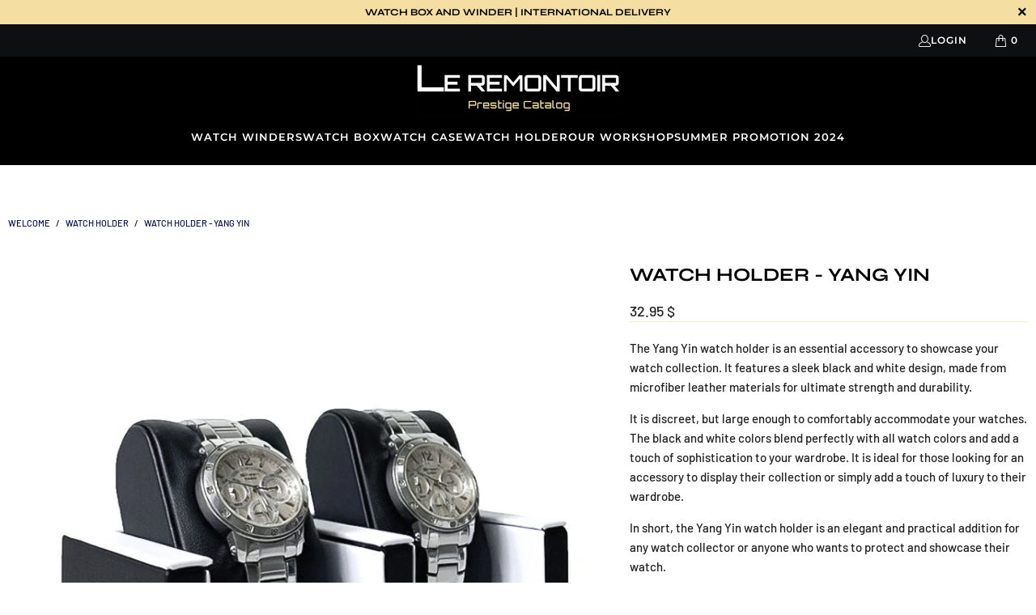

--- FILE ---
content_type: text/html; charset=utf-8
request_url: https://le-remontoir-montre.com/products/watch-holder-yang-yin
body_size: 33423
content:


 <!DOCTYPE html>
<html class="no-js no-touch" lang="en"> <head> <script>
    window.Store = window.Store || {};
    window.Store.id = 78864712002;</script> <meta charset="utf-8"> <meta http-equiv="cleartype" content="on"> <meta name="robots" content="index,follow"> <!-- Mobile Specific Metas --> <meta name="HandheldFriendly" content="True"> <meta name="MobileOptimized" content="320"> <meta name="viewport" content="width=device-width, initial-scale=1.0"> <meta name="theme-color" content="#ffffff"> <title>
      Watch Holder - Yang Yin : Prestig - Le Remontoir US</title> <meta name="description" content="Discover our unique Watch Holder - Yang Yin ! Perfect for any watch enthusiast, our stands provide elegant and secure storage. Find your ideal stand today!"/> <!-- Preconnect Domains --> <link rel="preconnect" href="https://fonts.shopifycdn.com" /> <link rel="preconnect" href="https://cdn.shopify.com" /> <link rel="preconnect" href="https://v.shopify.com" /> <link rel="preconnect" href="https://cdn.shopifycloud.com" /> <link rel="preconnect" href="https://monorail-edge.shopifysvc.com"> <!-- fallback for browsers that don't support preconnect --> <link rel="dns-prefetch" href="https://fonts.shopifycdn.com" /> <link rel="dns-prefetch" href="https://cdn.shopify.com" /> <link rel="dns-prefetch" href="https://v.shopify.com" /> <link rel="dns-prefetch" href="https://cdn.shopifycloud.com" /> <link rel="dns-prefetch" href="https://monorail-edge.shopifysvc.com"> <!-- Preload Assets --> <link rel="preload" href="//le-remontoir-montre.com/cdn/shop/t/4/assets/fancybox.css?v=19278034316635137701704579293" as="style"> <link rel="preload" href="//le-remontoir-montre.com/cdn/shop/t/4/assets/styles.css?v=130435229544828392261759343056" as="style"> <link rel="preload" href="//le-remontoir-montre.com/cdn/shop/t/4/assets/jquery.min.js?v=81049236547974671631704579293" as="script"> <link rel="preload" href="//le-remontoir-montre.com/cdn/shop/t/4/assets/vendors.js?v=116787145737697578771704579293" as="script"> <link rel="preload" href="//le-remontoir-montre.com/cdn/shop/t/4/assets/sections.js?v=92026143547309167601704579293" as="script"> <link rel="preload" href="//le-remontoir-montre.com/cdn/shop/t/4/assets/utilities.js?v=41351901391172503851705574880" as="script"> <link rel="preload" href="//le-remontoir-montre.com/cdn/shop/t/4/assets/app.js?v=159230053056252293171704579293" as="script"> <!-- Stylesheet for Fancybox library --> <link href="//le-remontoir-montre.com/cdn/shop/t/4/assets/fancybox.css?v=19278034316635137701704579293" rel="stylesheet" type="text/css" media="all" /> <!-- Stylesheets for Turbo --> <link href="//le-remontoir-montre.com/cdn/shop/t/4/assets/styles.css?v=130435229544828392261759343056" rel="stylesheet" type="text/css" media="all" /> <script>
      window.lazySizesConfig = window.lazySizesConfig || {};

      lazySizesConfig.expand = 300;
      lazySizesConfig.loadHidden = false;

      /*! lazysizes - v5.2.2 - bgset plugin */
      !function(e,t){var a=function(){t(e.lazySizes),e.removeEventListener("lazyunveilread",a,!0)};t=t.bind(null,e,e.document),"object"==typeof module&&module.exports?t(require("lazysizes")):"function"==typeof define&&define.amd?define(["lazysizes"],t):e.lazySizes?a():e.addEventListener("lazyunveilread",a,!0)}(window,function(e,z,g){"use strict";var c,y,b,f,i,s,n,v,m;e.addEventListener&&(c=g.cfg,y=/\s+/g,b=/\s*\|\s+|\s+\|\s*/g,f=/^(.+?)(?:\s+\[\s*(.+?)\s*\])(?:\s+\[\s*(.+?)\s*\])?$/,i=/^\s*\(*\s*type\s*:\s*(.+?)\s*\)*\s*$/,s=/\(|\)|'/,n={contain:1,cover:1},v=function(e,t){var a;t&&((a=t.match(i))&&a[1]?e.setAttribute("type",a[1]):e.setAttribute("media",c.customMedia[t]||t))},m=function(e){var t,a,i,r;e.target._lazybgset&&(a=(t=e.target)._lazybgset,(i=t.currentSrc||t.src)&&((r=g.fire(a,"bgsetproxy",{src:i,useSrc:s.test(i)?JSON.stringify(i):i})).defaultPrevented||(a.style.backgroundImage="url("+r.detail.useSrc+")")),t._lazybgsetLoading&&(g.fire(a,"_lazyloaded",{},!1,!0),delete t._lazybgsetLoading))},addEventListener("lazybeforeunveil",function(e){var t,a,i,r,s,n,l,d,o,u;!e.defaultPrevented&&(t=e.target.getAttribute("data-bgset"))&&(o=e.target,(u=z.createElement("img")).alt="",u._lazybgsetLoading=!0,e.detail.firesLoad=!0,a=t,i=o,r=u,s=z.createElement("picture"),n=i.getAttribute(c.sizesAttr),l=i.getAttribute("data-ratio"),d=i.getAttribute("data-optimumx"),i._lazybgset&&i._lazybgset.parentNode==i&&i.removeChild(i._lazybgset),Object.defineProperty(r,"_lazybgset",{value:i,writable:!0}),Object.defineProperty(i,"_lazybgset",{value:s,writable:!0}),a=a.replace(y," ").split(b),s.style.display="none",r.className=c.lazyClass,1!=a.length||n||(n="auto"),a.forEach(function(e){var t,a=z.createElement("source");n&&"auto"!=n&&a.setAttribute("sizes",n),(t=e.match(f))?(a.setAttribute(c.srcsetAttr,t[1]),v(a,t[2]),v(a,t[3])):a.setAttribute(c.srcsetAttr,e),s.appendChild(a)}),n&&(r.setAttribute(c.sizesAttr,n),i.removeAttribute(c.sizesAttr),i.removeAttribute("sizes")),d&&r.setAttribute("data-optimumx",d),l&&r.setAttribute("data-ratio",l),s.appendChild(r),i.appendChild(s),setTimeout(function(){g.loader.unveil(u),g.rAF(function(){g.fire(u,"_lazyloaded",{},!0,!0),u.complete&&m({target:u})})}))}),z.addEventListener("load",m,!0),e.addEventListener("lazybeforesizes",function(e){var t,a,i,r;e.detail.instance==g&&e.target._lazybgset&&e.detail.dataAttr&&(t=e.target._lazybgset,i=t,r=(getComputedStyle(i)||{getPropertyValue:function(){}}).getPropertyValue("background-size"),!n[r]&&n[i.style.backgroundSize]&&(r=i.style.backgroundSize),n[a=r]&&(e.target._lazysizesParentFit=a,g.rAF(function(){e.target.setAttribute("data-parent-fit",a),e.target._lazysizesParentFit&&delete e.target._lazysizesParentFit})))},!0),z.documentElement.addEventListener("lazybeforesizes",function(e){var t,a;!e.defaultPrevented&&e.target._lazybgset&&e.detail.instance==g&&(e.detail.width=(t=e.target._lazybgset,a=g.gW(t,t.parentNode),(!t._lazysizesWidth||a>t._lazysizesWidth)&&(t._lazysizesWidth=a),t._lazysizesWidth))}))});

      /*! lazysizes - v5.2.2 */
      !function(e){var t=function(u,D,f){"use strict";var k,H;if(function(){var e;var t={lazyClass:"lazyload",loadedClass:"lazyloaded",loadingClass:"lazyloading",preloadClass:"lazypreload",errorClass:"lazyerror",autosizesClass:"lazyautosizes",srcAttr:"data-src",srcsetAttr:"data-srcset",sizesAttr:"data-sizes",minSize:40,customMedia:{},init:true,expFactor:1.5,hFac:.8,loadMode:2,loadHidden:true,ricTimeout:0,throttleDelay:125};H=u.lazySizesConfig||u.lazysizesConfig||{};for(e in t){if(!(e in H)){H[e]=t[e]}}}(),!D||!D.getElementsByClassName){return{init:function(){},cfg:H,noSupport:true}}var O=D.documentElement,a=u.HTMLPictureElement,P="addEventListener",$="getAttribute",q=u[P].bind(u),I=u.setTimeout,U=u.requestAnimationFrame||I,l=u.requestIdleCallback,j=/^picture$/i,r=["load","error","lazyincluded","_lazyloaded"],i={},G=Array.prototype.forEach,J=function(e,t){if(!i[t]){i[t]=new RegExp("(\\s|^)"+t+"(\\s|$)")}return i[t].test(e[$]("class")||"")&&i[t]},K=function(e,t){if(!J(e,t)){e.setAttribute("class",(e[$]("class")||"").trim()+" "+t)}},Q=function(e,t){var i;if(i=J(e,t)){e.setAttribute("class",(e[$]("class")||"").replace(i," "))}},V=function(t,i,e){var a=e?P:"removeEventListener";if(e){V(t,i)}r.forEach(function(e){t[a](e,i)})},X=function(e,t,i,a,r){var n=D.createEvent("Event");if(!i){i={}}i.instance=k;n.initEvent(t,!a,!r);n.detail=i;e.dispatchEvent(n);return n},Y=function(e,t){var i;if(!a&&(i=u.picturefill||H.pf)){if(t&&t.src&&!e[$]("srcset")){e.setAttribute("srcset",t.src)}i({reevaluate:true,elements:[e]})}else if(t&&t.src){e.src=t.src}},Z=function(e,t){return(getComputedStyle(e,null)||{})[t]},s=function(e,t,i){i=i||e.offsetWidth;while(i<H.minSize&&t&&!e._lazysizesWidth){i=t.offsetWidth;t=t.parentNode}return i},ee=function(){var i,a;var t=[];var r=[];var n=t;var s=function(){var e=n;n=t.length?r:t;i=true;a=false;while(e.length){e.shift()()}i=false};var e=function(e,t){if(i&&!t){e.apply(this,arguments)}else{n.push(e);if(!a){a=true;(D.hidden?I:U)(s)}}};e._lsFlush=s;return e}(),te=function(i,e){return e?function(){ee(i)}:function(){var e=this;var t=arguments;ee(function(){i.apply(e,t)})}},ie=function(e){var i;var a=0;var r=H.throttleDelay;var n=H.ricTimeout;var t=function(){i=false;a=f.now();e()};var s=l&&n>49?function(){l(t,{timeout:n});if(n!==H.ricTimeout){n=H.ricTimeout}}:te(function(){I(t)},true);return function(e){var t;if(e=e===true){n=33}if(i){return}i=true;t=r-(f.now()-a);if(t<0){t=0}if(e||t<9){s()}else{I(s,t)}}},ae=function(e){var t,i;var a=99;var r=function(){t=null;e()};var n=function(){var e=f.now()-i;if(e<a){I(n,a-e)}else{(l||r)(r)}};return function(){i=f.now();if(!t){t=I(n,a)}}},e=function(){var v,m,c,h,e;var y,z,g,p,C,b,A;var n=/^img$/i;var d=/^iframe$/i;var E="onscroll"in u&&!/(gle|ing)bot/.test(navigator.userAgent);var _=0;var w=0;var N=0;var M=-1;var x=function(e){N--;if(!e||N<0||!e.target){N=0}};var W=function(e){if(A==null){A=Z(D.body,"visibility")=="hidden"}return A||!(Z(e.parentNode,"visibility")=="hidden"&&Z(e,"visibility")=="hidden")};var S=function(e,t){var i;var a=e;var r=W(e);g-=t;b+=t;p-=t;C+=t;while(r&&(a=a.offsetParent)&&a!=D.body&&a!=O){r=(Z(a,"opacity")||1)>0;if(r&&Z(a,"overflow")!="visible"){i=a.getBoundingClientRect();r=C>i.left&&p<i.right&&b>i.top-1&&g<i.bottom+1}}return r};var t=function(){var e,t,i,a,r,n,s,l,o,u,f,c;var d=k.elements;if((h=H.loadMode)&&N<8&&(e=d.length)){t=0;M++;for(;t<e;t++){if(!d[t]||d[t]._lazyRace){continue}if(!E||k.prematureUnveil&&k.prematureUnveil(d[t])){R(d[t]);continue}if(!(l=d[t][$]("data-expand"))||!(n=l*1)){n=w}if(!u){u=!H.expand||H.expand<1?O.clientHeight>500&&O.clientWidth>500?500:370:H.expand;k._defEx=u;f=u*H.expFactor;c=H.hFac;A=null;if(w<f&&N<1&&M>2&&h>2&&!D.hidden){w=f;M=0}else if(h>1&&M>1&&N<6){w=u}else{w=_}}if(o!==n){y=innerWidth+n*c;z=innerHeight+n;s=n*-1;o=n}i=d[t].getBoundingClientRect();if((b=i.bottom)>=s&&(g=i.top)<=z&&(C=i.right)>=s*c&&(p=i.left)<=y&&(b||C||p||g)&&(H.loadHidden||W(d[t]))&&(m&&N<3&&!l&&(h<3||M<4)||S(d[t],n))){R(d[t]);r=true;if(N>9){break}}else if(!r&&m&&!a&&N<4&&M<4&&h>2&&(v[0]||H.preloadAfterLoad)&&(v[0]||!l&&(b||C||p||g||d[t][$](H.sizesAttr)!="auto"))){a=v[0]||d[t]}}if(a&&!r){R(a)}}};var i=ie(t);var B=function(e){var t=e.target;if(t._lazyCache){delete t._lazyCache;return}x(e);K(t,H.loadedClass);Q(t,H.loadingClass);V(t,L);X(t,"lazyloaded")};var a=te(B);var L=function(e){a({target:e.target})};var T=function(t,i){try{t.contentWindow.location.replace(i)}catch(e){t.src=i}};var F=function(e){var t;var i=e[$](H.srcsetAttr);if(t=H.customMedia[e[$]("data-media")||e[$]("media")]){e.setAttribute("media",t)}if(i){e.setAttribute("srcset",i)}};var s=te(function(t,e,i,a,r){var n,s,l,o,u,f;if(!(u=X(t,"lazybeforeunveil",e)).defaultPrevented){if(a){if(i){K(t,H.autosizesClass)}else{t.setAttribute("sizes",a)}}s=t[$](H.srcsetAttr);n=t[$](H.srcAttr);if(r){l=t.parentNode;o=l&&j.test(l.nodeName||"")}f=e.firesLoad||"src"in t&&(s||n||o);u={target:t};K(t,H.loadingClass);if(f){clearTimeout(c);c=I(x,2500);V(t,L,true)}if(o){G.call(l.getElementsByTagName("source"),F)}if(s){t.setAttribute("srcset",s)}else if(n&&!o){if(d.test(t.nodeName)){T(t,n)}else{t.src=n}}if(r&&(s||o)){Y(t,{src:n})}}if(t._lazyRace){delete t._lazyRace}Q(t,H.lazyClass);ee(function(){var e=t.complete&&t.naturalWidth>1;if(!f||e){if(e){K(t,"ls-is-cached")}B(u);t._lazyCache=true;I(function(){if("_lazyCache"in t){delete t._lazyCache}},9)}if(t.loading=="lazy"){N--}},true)});var R=function(e){if(e._lazyRace){return}var t;var i=n.test(e.nodeName);var a=i&&(e[$](H.sizesAttr)||e[$]("sizes"));var r=a=="auto";if((r||!m)&&i&&(e[$]("src")||e.srcset)&&!e.complete&&!J(e,H.errorClass)&&J(e,H.lazyClass)){return}t=X(e,"lazyunveilread").detail;if(r){re.updateElem(e,true,e.offsetWidth)}e._lazyRace=true;N++;s(e,t,r,a,i)};var r=ae(function(){H.loadMode=3;i()});var l=function(){if(H.loadMode==3){H.loadMode=2}r()};var o=function(){if(m){return}if(f.now()-e<999){I(o,999);return}m=true;H.loadMode=3;i();q("scroll",l,true)};return{_:function(){e=f.now();k.elements=D.getElementsByClassName(H.lazyClass);v=D.getElementsByClassName(H.lazyClass+" "+H.preloadClass);q("scroll",i,true);q("resize",i,true);q("pageshow",function(e){if(e.persisted){var t=D.querySelectorAll("."+H.loadingClass);if(t.length&&t.forEach){U(function(){t.forEach(function(e){if(e.complete){R(e)}})})}}});if(u.MutationObserver){new MutationObserver(i).observe(O,{childList:true,subtree:true,attributes:true})}else{O[P]("DOMNodeInserted",i,true);O[P]("DOMAttrModified",i,true);setInterval(i,999)}q("hashchange",i,true);["focus","mouseover","click","load","transitionend","animationend"].forEach(function(e){D[P](e,i,true)});if(/d$|^c/.test(D.readyState)){o()}else{q("load",o);D[P]("DOMContentLoaded",i);I(o,2e4)}if(k.elements.length){t();ee._lsFlush()}else{i()}},checkElems:i,unveil:R,_aLSL:l}}(),re=function(){var i;var n=te(function(e,t,i,a){var r,n,s;e._lazysizesWidth=a;a+="px";e.setAttribute("sizes",a);if(j.test(t.nodeName||"")){r=t.getElementsByTagName("source");for(n=0,s=r.length;n<s;n++){r[n].setAttribute("sizes",a)}}if(!i.detail.dataAttr){Y(e,i.detail)}});var a=function(e,t,i){var a;var r=e.parentNode;if(r){i=s(e,r,i);a=X(e,"lazybeforesizes",{width:i,dataAttr:!!t});if(!a.defaultPrevented){i=a.detail.width;if(i&&i!==e._lazysizesWidth){n(e,r,a,i)}}}};var e=function(){var e;var t=i.length;if(t){e=0;for(;e<t;e++){a(i[e])}}};var t=ae(e);return{_:function(){i=D.getElementsByClassName(H.autosizesClass);q("resize",t)},checkElems:t,updateElem:a}}(),t=function(){if(!t.i&&D.getElementsByClassName){t.i=true;re._();e._()}};return I(function(){H.init&&t()}),k={cfg:H,autoSizer:re,loader:e,init:t,uP:Y,aC:K,rC:Q,hC:J,fire:X,gW:s,rAF:ee}}(e,e.document,Date);e.lazySizes=t,"object"==typeof module&&module.exports&&(module.exports=t)}("undefined"!=typeof window?window:{});</script> <!-- Icons --> <link rel="shortcut icon" type="image/x-icon" href="//le-remontoir-montre.com/cdn/shop/files/favicon_180x180.png?v=1698756032"> <link rel="apple-touch-icon" href="//le-remontoir-montre.com/cdn/shop/files/favicon_180x180.png?v=1698756032"/> <link rel="apple-touch-icon" sizes="57x57" href="//le-remontoir-montre.com/cdn/shop/files/favicon_57x57.png?v=1698756032"/> <link rel="apple-touch-icon" sizes="60x60" href="//le-remontoir-montre.com/cdn/shop/files/favicon_60x60.png?v=1698756032"/> <link rel="apple-touch-icon" sizes="72x72" href="//le-remontoir-montre.com/cdn/shop/files/favicon_72x72.png?v=1698756032"/> <link rel="apple-touch-icon" sizes="76x76" href="//le-remontoir-montre.com/cdn/shop/files/favicon_76x76.png?v=1698756032"/> <link rel="apple-touch-icon" sizes="114x114" href="//le-remontoir-montre.com/cdn/shop/files/favicon_114x114.png?v=1698756032"/> <link rel="apple-touch-icon" sizes="180x180" href="//le-remontoir-montre.com/cdn/shop/files/favicon_180x180.png?v=1698756032"/> <link rel="apple-touch-icon" sizes="228x228" href="//le-remontoir-montre.com/cdn/shop/files/favicon_228x228.png?v=1698756032"/> <script src="//le-remontoir-montre.com/cdn/shop/t/4/assets/jquery.min.js?v=81049236547974671631704579293" defer></script> <script src="//le-remontoir-montre.com/cdn/shop/t/4/assets/currencies.js?v=142114740245970902641704579293" defer></script>
    
<template id="price-ui"><span class="price " data-price></span><span class="compare-at-price" data-compare-at-price></span><span class="unit-pricing" data-unit-pricing></span></template> <template id="price-ui-badge"><div class="price-ui-badge__sticker price-ui-badge__sticker--"> <span class="price-ui-badge__sticker-text" data-badge></span></div></template> <template id="price-ui__price"><span class="money" data-price></span></template> <template id="price-ui__price-range"><span class="price-min" data-price-min><span class="money" data-price></span></span> - <span class="price-max" data-price-max><span class="money" data-price></span></span></template> <template id="price-ui__unit-pricing"><span class="unit-quantity" data-unit-quantity></span> | <span class="unit-price" data-unit-price><span class="money" data-price></span></span> / <span class="unit-measurement" data-unit-measurement></span></template> <template id="price-ui-badge__percent-savings-range">Save up to <span data-price-percent></span>%</template> <template id="price-ui-badge__percent-savings">Save <span data-price-percent></span>%</template> <template id="price-ui-badge__price-savings-range">Save up to <span class="money" data-price></span></template> <template id="price-ui-badge__price-savings">Save <span class="money" data-price></span></template> <template id="price-ui-badge__on-sale">Offer</template> <template id="price-ui-badge__sold-out">Exhaust</template> <template id="price-ui-badge__in-stock">A log</template> <script>
      
window.PXUTheme = window.PXUTheme || {};


window.PXUTheme.theme_settings = {};
window.PXUTheme.currency = {};
window.PXUTheme.routes = window.PXUTheme.routes || {};


window.PXUTheme.theme_settings.display_tos_checkbox = false;
window.PXUTheme.theme_settings.go_to_checkout = true;
window.PXUTheme.theme_settings.cart_action = "reload_page";
window.PXUTheme.theme_settings.cart_shipping_calculator = false;


window.PXUTheme.theme_settings.collection_swatches = false;
window.PXUTheme.theme_settings.collection_secondary_image = false;


window.PXUTheme.currency.show_multiple_currencies = false;
window.PXUTheme.currency.shop_currency = "USD";
window.PXUTheme.currency.default_currency = "USD";
window.PXUTheme.currency.display_format = "money_format";
window.PXUTheme.currency.money_format = "€{{amount_with_comma_separator}}";
window.PXUTheme.currency.money_format_no_currency = "€{{amount_with_comma_separator}}";
window.PXUTheme.currency.money_format_currency = "€{{amount_with_comma_separator}} EUR";
window.PXUTheme.currency.native_multi_currency = true;
window.PXUTheme.currency.iso_code = "EUR";
window.PXUTheme.currency.symbol = "€";


window.PXUTheme.theme_settings.display_inventory_left = false;
window.PXUTheme.theme_settings.inventory_threshold = 10;
window.PXUTheme.theme_settings.limit_quantity = false;


window.PXUTheme.theme_settings.menu_position = null;


window.PXUTheme.theme_settings.newsletter_popup = false;
window.PXUTheme.theme_settings.newsletter_popup_days = "14";
window.PXUTheme.theme_settings.newsletter_popup_mobile = false;
window.PXUTheme.theme_settings.newsletter_popup_seconds = 0;


window.PXUTheme.theme_settings.pagination_type = "basic_pagination";


window.PXUTheme.theme_settings.enable_shopify_collection_badges = false;
window.PXUTheme.theme_settings.quick_shop_thumbnail_position = null;
window.PXUTheme.theme_settings.product_form_style = "radio";
window.PXUTheme.theme_settings.sale_banner_enabled = true;
window.PXUTheme.theme_settings.display_savings = false;
window.PXUTheme.theme_settings.display_sold_out_price = false;
window.PXUTheme.theme_settings.free_text = "Free";
window.PXUTheme.theme_settings.video_looping = null;
window.PXUTheme.theme_settings.quick_shop_style = "popup";
window.PXUTheme.theme_settings.hover_enabled = false;


window.PXUTheme.routes.cart_url = "/cart";
window.PXUTheme.routes.root_url = "/";
window.PXUTheme.routes.search_url = "/search";
window.PXUTheme.routes.all_products_collection_url = "/collections/all";
window.PXUTheme.routes.product_recommendations_url = "/recommendations/products";
window.PXUTheme.routes.predictive_search_url = "/search/suggest";


window.PXUTheme.theme_settings.image_loading_style = "appear";


window.PXUTheme.theme_settings.enable_autocomplete = true;


window.PXUTheme.theme_settings.page_dots_enabled = false;
window.PXUTheme.theme_settings.slideshow_arrow_size = "light";


window.PXUTheme.theme_settings.quick_shop_enabled = false;


window.PXUTheme.translation = {};


window.PXUTheme.translation.agree_to_terms_warning = "You must accept the terms and conditions at checkout.";
window.PXUTheme.translation.one_item_left = "product in stock";
window.PXUTheme.translation.items_left_text = "products in stock";
window.PXUTheme.translation.cart_savings_text = "Save";
window.PXUTheme.translation.cart_discount_text = "Delivery";
window.PXUTheme.translation.cart_subtotal_text = "Subtotal";
window.PXUTheme.translation.cart_remove_text = "DELETE";
window.PXUTheme.translation.cart_free_text = "Release";


window.PXUTheme.translation.newsletter_success_text = "Thank you for subscribing to our mailing list!";


window.PXUTheme.translation.notify_email = "Enter your email address...";
window.PXUTheme.translation.notify_email_value = "Translation missing: en.contact.fields.email";
window.PXUTheme.translation.notify_email_send = "Send";
window.PXUTheme.translation.notify_message_first = "Please contact me when";
window.PXUTheme.translation.notify_message_last = "is available again -";
window.PXUTheme.translation.notify_success_text = "THANKS ! We will contact you when this product becomes available again!";


window.PXUTheme.translation.add_to_cart = "Add to Cart";
window.PXUTheme.translation.coming_soon_text = "Coming";
window.PXUTheme.translation.sold_out_text = "Exhaust";
window.PXUTheme.translation.sale_text = "Sales";
window.PXUTheme.translation.savings_text = "Save";
window.PXUTheme.translation.from_text = "of";
window.PXUTheme.translation.new_text = "Novelty";
window.PXUTheme.translation.pre_order_text = "Pre-Order";
window.PXUTheme.translation.unavailable_text = "Unavailable";


window.PXUTheme.translation.all_results = "All results";
window.PXUTheme.translation.no_results = "No result found.";


window.PXUTheme.media_queries = {};
window.PXUTheme.media_queries.small = window.matchMedia( "(max-width: 480px)" );
window.PXUTheme.media_queries.medium = window.matchMedia( "(max-width: 798px)" );
window.PXUTheme.media_queries.large = window.matchMedia( "(min-width: 799px)" );
window.PXUTheme.media_queries.larger = window.matchMedia( "(min-width: 960px)" );
window.PXUTheme.media_queries.xlarge = window.matchMedia( "(min-width: 1200px)" );
window.PXUTheme.media_queries.ie10 = window.matchMedia( "all and (-ms-high-contrast: none), (-ms-high-contrast: active)" );
window.PXUTheme.media_queries.tablet = window.matchMedia( "only screen and (min-width: 799px) and (max-width: 1024px)" );
window.PXUTheme.media_queries.mobile_and_tablet = window.matchMedia( "(max-width: 1024px)" );</script> <script src="//le-remontoir-montre.com/cdn/shop/t/4/assets/vendors.js?v=116787145737697578771704579293" defer></script> <script src="//le-remontoir-montre.com/cdn/shop/t/4/assets/sections.js?v=92026143547309167601704579293" defer></script> <script src="//le-remontoir-montre.com/cdn/shop/t/4/assets/utilities.js?v=41351901391172503851705574880" defer></script> <script src="//le-remontoir-montre.com/cdn/shop/t/4/assets/app.js?v=159230053056252293171704579293" defer></script> <script src="//le-remontoir-montre.com/cdn/shop/t/4/assets/instantclick.min.js?v=20092422000980684151704579293" data-no-instant defer></script> <script data-no-instant>
        window.addEventListener('DOMContentLoaded', function() {

          function inIframe() {
            try {
              return window.self !== window.top;
            } catch (e) {
              return true;
            }
          }

          if (!inIframe()){
            InstantClick.on('change', function() {

              $('head script[src*="shopify"]').each(function() {
                var script = document.createElement('script');
                script.type = 'text/javascript';
                script.src = $(this).attr('src');

                $('body').append(script);
              });

              $('body').removeClass('fancybox-active');
              $.fancybox.destroy();

              InstantClick.init();

            });
          }
        });</script> <script></script>

    





    



<link rel="alternate" hreflang="en-US" href="https://le-remontoir-montre.com/products/watch-holder-yang-yin">
<link rel="alternate" hreflang="en-UK" href="https://le-remontoir-montre.com/products/watch-holder-yang-yin">
<link rel="alternate" hreflang="en-AU" href="https://le-remontoir-montre.com/products/watch-holder-yang-yin">
<link rel="alternate" hreflang="en-AE" href="https://le-remontoir-montre.com/products/watch-holder-yang-yin">
<link rel="alternate" hreflang="en-CA" href="https://le-remontoir-montre.com/products/watch-holder-yang-yin">
  



<link rel="alternate" hreflang="fr" href="https://le-remontoir-montre.fr">
<link rel="alternate" hreflang="de" href="https://uhrenbeweger-studio.de/">
<link rel="alternate" hreflang="it" href="https://le-remontoir.it/"> <link rel="alternate" hreflang="pl" href="https://organizer-zegarki-studio.pl"> <link rel="alternate" hreflang="en-IN" href="https://watch-box-studio.in">



<script>window.performance && window.performance.mark && window.performance.mark('shopify.content_for_header.start');</script><meta id="shopify-digital-wallet" name="shopify-digital-wallet" content="/78864712002/digital_wallets/dialog">
<meta name="shopify-checkout-api-token" content="9c2584079b38e86f9dd44d96a8a783bd">
<meta id="in-context-paypal-metadata" data-shop-id="78864712002" data-venmo-supported="false" data-environment="production" data-locale="en_US" data-paypal-v4="true" data-currency="EUR">
<link rel="alternate" type="application/json+oembed" href="https://le-remontoir-montre.com/products/watch-holder-yang-yin.oembed">
<script async="async" src="/checkouts/internal/preloads.js?locale=en-US"></script>
<link rel="preconnect" href="https://shop.app" crossorigin="anonymous">
<script async="async" src="https://shop.app/checkouts/internal/preloads.js?locale=en-US&shop_id=78864712002" crossorigin="anonymous"></script>
<script id="apple-pay-shop-capabilities" type="application/json">{"shopId":78864712002,"countryCode":"FR","currencyCode":"EUR","merchantCapabilities":["supports3DS"],"merchantId":"gid:\/\/shopify\/Shop\/78864712002","merchantName":"Le Remontoir US","requiredBillingContactFields":["postalAddress","email","phone"],"requiredShippingContactFields":["postalAddress","email","phone"],"shippingType":"shipping","supportedNetworks":["visa","masterCard","amex","maestro"],"total":{"type":"pending","label":"Le Remontoir US","amount":"1.00"},"shopifyPaymentsEnabled":true,"supportsSubscriptions":true}</script>
<script id="shopify-features" type="application/json">{"accessToken":"9c2584079b38e86f9dd44d96a8a783bd","betas":["rich-media-storefront-analytics"],"domain":"le-remontoir-montre.com","predictiveSearch":true,"shopId":78864712002,"locale":"en"}</script>
<script>var Shopify = Shopify || {};
Shopify.shop = "le-remontoir.myshopify.com";
Shopify.locale = "en";
Shopify.currency = {"active":"EUR","rate":"0.8425043355"};
Shopify.country = "US";
Shopify.theme = {"name":"Theme Leremontoir.com","id":164363600194,"schema_name":null,"schema_version":null,"theme_store_id":null,"role":"main"};
Shopify.theme.handle = "null";
Shopify.theme.style = {"id":null,"handle":null};
Shopify.cdnHost = "le-remontoir-montre.com/cdn";
Shopify.routes = Shopify.routes || {};
Shopify.routes.root = "/";</script>
<script type="module">!function(o){(o.Shopify=o.Shopify||{}).modules=!0}(window);</script>
<script>!function(o){function n(){var o=[];function n(){o.push(Array.prototype.slice.apply(arguments))}return n.q=o,n}var t=o.Shopify=o.Shopify||{};t.loadFeatures=n(),t.autoloadFeatures=n()}(window);</script>
<script>
  window.ShopifyPay = window.ShopifyPay || {};
  window.ShopifyPay.apiHost = "shop.app\/pay";
  window.ShopifyPay.redirectState = null;
</script>
<script id="shop-js-analytics" type="application/json">{"pageType":"product"}</script>
<script defer="defer" async type="module" src="//le-remontoir-montre.com/cdn/shopifycloud/shop-js/modules/v2/client.init-shop-cart-sync_BT-GjEfc.en.esm.js"></script>
<script defer="defer" async type="module" src="//le-remontoir-montre.com/cdn/shopifycloud/shop-js/modules/v2/chunk.common_D58fp_Oc.esm.js"></script>
<script defer="defer" async type="module" src="//le-remontoir-montre.com/cdn/shopifycloud/shop-js/modules/v2/chunk.modal_xMitdFEc.esm.js"></script>
<script type="module">
  await import("//le-remontoir-montre.com/cdn/shopifycloud/shop-js/modules/v2/client.init-shop-cart-sync_BT-GjEfc.en.esm.js");
await import("//le-remontoir-montre.com/cdn/shopifycloud/shop-js/modules/v2/chunk.common_D58fp_Oc.esm.js");
await import("//le-remontoir-montre.com/cdn/shopifycloud/shop-js/modules/v2/chunk.modal_xMitdFEc.esm.js");

  window.Shopify.SignInWithShop?.initShopCartSync?.({"fedCMEnabled":true,"windoidEnabled":true});

</script>
<script>
  window.Shopify = window.Shopify || {};
  if (!window.Shopify.featureAssets) window.Shopify.featureAssets = {};
  window.Shopify.featureAssets['shop-js'] = {"shop-cart-sync":["modules/v2/client.shop-cart-sync_DZOKe7Ll.en.esm.js","modules/v2/chunk.common_D58fp_Oc.esm.js","modules/v2/chunk.modal_xMitdFEc.esm.js"],"init-fed-cm":["modules/v2/client.init-fed-cm_B6oLuCjv.en.esm.js","modules/v2/chunk.common_D58fp_Oc.esm.js","modules/v2/chunk.modal_xMitdFEc.esm.js"],"shop-cash-offers":["modules/v2/client.shop-cash-offers_D2sdYoxE.en.esm.js","modules/v2/chunk.common_D58fp_Oc.esm.js","modules/v2/chunk.modal_xMitdFEc.esm.js"],"shop-login-button":["modules/v2/client.shop-login-button_QeVjl5Y3.en.esm.js","modules/v2/chunk.common_D58fp_Oc.esm.js","modules/v2/chunk.modal_xMitdFEc.esm.js"],"pay-button":["modules/v2/client.pay-button_DXTOsIq6.en.esm.js","modules/v2/chunk.common_D58fp_Oc.esm.js","modules/v2/chunk.modal_xMitdFEc.esm.js"],"shop-button":["modules/v2/client.shop-button_DQZHx9pm.en.esm.js","modules/v2/chunk.common_D58fp_Oc.esm.js","modules/v2/chunk.modal_xMitdFEc.esm.js"],"avatar":["modules/v2/client.avatar_BTnouDA3.en.esm.js"],"init-windoid":["modules/v2/client.init-windoid_CR1B-cfM.en.esm.js","modules/v2/chunk.common_D58fp_Oc.esm.js","modules/v2/chunk.modal_xMitdFEc.esm.js"],"init-shop-for-new-customer-accounts":["modules/v2/client.init-shop-for-new-customer-accounts_C_vY_xzh.en.esm.js","modules/v2/client.shop-login-button_QeVjl5Y3.en.esm.js","modules/v2/chunk.common_D58fp_Oc.esm.js","modules/v2/chunk.modal_xMitdFEc.esm.js"],"init-shop-email-lookup-coordinator":["modules/v2/client.init-shop-email-lookup-coordinator_BI7n9ZSv.en.esm.js","modules/v2/chunk.common_D58fp_Oc.esm.js","modules/v2/chunk.modal_xMitdFEc.esm.js"],"init-shop-cart-sync":["modules/v2/client.init-shop-cart-sync_BT-GjEfc.en.esm.js","modules/v2/chunk.common_D58fp_Oc.esm.js","modules/v2/chunk.modal_xMitdFEc.esm.js"],"shop-toast-manager":["modules/v2/client.shop-toast-manager_DiYdP3xc.en.esm.js","modules/v2/chunk.common_D58fp_Oc.esm.js","modules/v2/chunk.modal_xMitdFEc.esm.js"],"init-customer-accounts":["modules/v2/client.init-customer-accounts_D9ZNqS-Q.en.esm.js","modules/v2/client.shop-login-button_QeVjl5Y3.en.esm.js","modules/v2/chunk.common_D58fp_Oc.esm.js","modules/v2/chunk.modal_xMitdFEc.esm.js"],"init-customer-accounts-sign-up":["modules/v2/client.init-customer-accounts-sign-up_iGw4briv.en.esm.js","modules/v2/client.shop-login-button_QeVjl5Y3.en.esm.js","modules/v2/chunk.common_D58fp_Oc.esm.js","modules/v2/chunk.modal_xMitdFEc.esm.js"],"shop-follow-button":["modules/v2/client.shop-follow-button_CqMgW2wH.en.esm.js","modules/v2/chunk.common_D58fp_Oc.esm.js","modules/v2/chunk.modal_xMitdFEc.esm.js"],"checkout-modal":["modules/v2/client.checkout-modal_xHeaAweL.en.esm.js","modules/v2/chunk.common_D58fp_Oc.esm.js","modules/v2/chunk.modal_xMitdFEc.esm.js"],"shop-login":["modules/v2/client.shop-login_D91U-Q7h.en.esm.js","modules/v2/chunk.common_D58fp_Oc.esm.js","modules/v2/chunk.modal_xMitdFEc.esm.js"],"lead-capture":["modules/v2/client.lead-capture_BJmE1dJe.en.esm.js","modules/v2/chunk.common_D58fp_Oc.esm.js","modules/v2/chunk.modal_xMitdFEc.esm.js"],"payment-terms":["modules/v2/client.payment-terms_Ci9AEqFq.en.esm.js","modules/v2/chunk.common_D58fp_Oc.esm.js","modules/v2/chunk.modal_xMitdFEc.esm.js"]};
</script>
<script id="__st">var __st={"a":78864712002,"offset":3600,"reqid":"a292918d-cf85-4784-9201-81d8981d15a3-1769517581","pageurl":"le-remontoir-montre.com\/products\/watch-holder-yang-yin","u":"db28908e4a81","p":"product","rtyp":"product","rid":9115593572674};</script>
<script>window.ShopifyPaypalV4VisibilityTracking = true;</script>
<script id="captcha-bootstrap">!function(){'use strict';const t='contact',e='account',n='new_comment',o=[[t,t],['blogs',n],['comments',n],[t,'customer']],c=[[e,'customer_login'],[e,'guest_login'],[e,'recover_customer_password'],[e,'create_customer']],r=t=>t.map((([t,e])=>`form[action*='/${t}']:not([data-nocaptcha='true']) input[name='form_type'][value='${e}']`)).join(','),a=t=>()=>t?[...document.querySelectorAll(t)].map((t=>t.form)):[];function s(){const t=[...o],e=r(t);return a(e)}const i='password',u='form_key',d=['recaptcha-v3-token','g-recaptcha-response','h-captcha-response',i],f=()=>{try{return window.sessionStorage}catch{return}},m='__shopify_v',_=t=>t.elements[u];function p(t,e,n=!1){try{const o=window.sessionStorage,c=JSON.parse(o.getItem(e)),{data:r}=function(t){const{data:e,action:n}=t;return t[m]||n?{data:e,action:n}:{data:t,action:n}}(c);for(const[e,n]of Object.entries(r))t.elements[e]&&(t.elements[e].value=n);n&&o.removeItem(e)}catch(o){console.error('form repopulation failed',{error:o})}}const l='form_type',E='cptcha';function T(t){t.dataset[E]=!0}const w=window,h=w.document,L='Shopify',v='ce_forms',y='captcha';let A=!1;((t,e)=>{const n=(g='f06e6c50-85a8-45c8-87d0-21a2b65856fe',I='https://cdn.shopify.com/shopifycloud/storefront-forms-hcaptcha/ce_storefront_forms_captcha_hcaptcha.v1.5.2.iife.js',D={infoText:'Protected by hCaptcha',privacyText:'Privacy',termsText:'Terms'},(t,e,n)=>{const o=w[L][v],c=o.bindForm;if(c)return c(t,g,e,D).then(n);var r;o.q.push([[t,g,e,D],n]),r=I,A||(h.body.append(Object.assign(h.createElement('script'),{id:'captcha-provider',async:!0,src:r})),A=!0)});var g,I,D;w[L]=w[L]||{},w[L][v]=w[L][v]||{},w[L][v].q=[],w[L][y]=w[L][y]||{},w[L][y].protect=function(t,e){n(t,void 0,e),T(t)},Object.freeze(w[L][y]),function(t,e,n,w,h,L){const[v,y,A,g]=function(t,e,n){const i=e?o:[],u=t?c:[],d=[...i,...u],f=r(d),m=r(i),_=r(d.filter((([t,e])=>n.includes(e))));return[a(f),a(m),a(_),s()]}(w,h,L),I=t=>{const e=t.target;return e instanceof HTMLFormElement?e:e&&e.form},D=t=>v().includes(t);t.addEventListener('submit',(t=>{const e=I(t);if(!e)return;const n=D(e)&&!e.dataset.hcaptchaBound&&!e.dataset.recaptchaBound,o=_(e),c=g().includes(e)&&(!o||!o.value);(n||c)&&t.preventDefault(),c&&!n&&(function(t){try{if(!f())return;!function(t){const e=f();if(!e)return;const n=_(t);if(!n)return;const o=n.value;o&&e.removeItem(o)}(t);const e=Array.from(Array(32),(()=>Math.random().toString(36)[2])).join('');!function(t,e){_(t)||t.append(Object.assign(document.createElement('input'),{type:'hidden',name:u})),t.elements[u].value=e}(t,e),function(t,e){const n=f();if(!n)return;const o=[...t.querySelectorAll(`input[type='${i}']`)].map((({name:t})=>t)),c=[...d,...o],r={};for(const[a,s]of new FormData(t).entries())c.includes(a)||(r[a]=s);n.setItem(e,JSON.stringify({[m]:1,action:t.action,data:r}))}(t,e)}catch(e){console.error('failed to persist form',e)}}(e),e.submit())}));const S=(t,e)=>{t&&!t.dataset[E]&&(n(t,e.some((e=>e===t))),T(t))};for(const o of['focusin','change'])t.addEventListener(o,(t=>{const e=I(t);D(e)&&S(e,y())}));const B=e.get('form_key'),M=e.get(l),P=B&&M;t.addEventListener('DOMContentLoaded',(()=>{const t=y();if(P)for(const e of t)e.elements[l].value===M&&p(e,B);[...new Set([...A(),...v().filter((t=>'true'===t.dataset.shopifyCaptcha))])].forEach((e=>S(e,t)))}))}(h,new URLSearchParams(w.location.search),n,t,e,['guest_login'])})(!0,!0)}();</script>
<script integrity="sha256-4kQ18oKyAcykRKYeNunJcIwy7WH5gtpwJnB7kiuLZ1E=" data-source-attribution="shopify.loadfeatures" defer="defer" src="//le-remontoir-montre.com/cdn/shopifycloud/storefront/assets/storefront/load_feature-a0a9edcb.js" crossorigin="anonymous"></script>
<script crossorigin="anonymous" defer="defer" src="//le-remontoir-montre.com/cdn/shopifycloud/storefront/assets/shopify_pay/storefront-65b4c6d7.js?v=20250812"></script>
<script data-source-attribution="shopify.dynamic_checkout.dynamic.init">var Shopify=Shopify||{};Shopify.PaymentButton=Shopify.PaymentButton||{isStorefrontPortableWallets:!0,init:function(){window.Shopify.PaymentButton.init=function(){};var t=document.createElement("script");t.src="https://le-remontoir-montre.com/cdn/shopifycloud/portable-wallets/latest/portable-wallets.en.js",t.type="module",document.head.appendChild(t)}};
</script>
<script data-source-attribution="shopify.dynamic_checkout.buyer_consent">
  function portableWalletsHideBuyerConsent(e){var t=document.getElementById("shopify-buyer-consent"),n=document.getElementById("shopify-subscription-policy-button");t&&n&&(t.classList.add("hidden"),t.setAttribute("aria-hidden","true"),n.removeEventListener("click",e))}function portableWalletsShowBuyerConsent(e){var t=document.getElementById("shopify-buyer-consent"),n=document.getElementById("shopify-subscription-policy-button");t&&n&&(t.classList.remove("hidden"),t.removeAttribute("aria-hidden"),n.addEventListener("click",e))}window.Shopify?.PaymentButton&&(window.Shopify.PaymentButton.hideBuyerConsent=portableWalletsHideBuyerConsent,window.Shopify.PaymentButton.showBuyerConsent=portableWalletsShowBuyerConsent);
</script>
<script data-source-attribution="shopify.dynamic_checkout.cart.bootstrap">document.addEventListener("DOMContentLoaded",(function(){function t(){return document.querySelector("shopify-accelerated-checkout-cart, shopify-accelerated-checkout")}if(t())Shopify.PaymentButton.init();else{new MutationObserver((function(e,n){t()&&(Shopify.PaymentButton.init(),n.disconnect())})).observe(document.body,{childList:!0,subtree:!0})}}));
</script>
<script id='scb4127' type='text/javascript' async='' src='https://le-remontoir-montre.com/cdn/shopifycloud/privacy-banner/storefront-banner.js'></script><link id="shopify-accelerated-checkout-styles" rel="stylesheet" media="screen" href="https://le-remontoir-montre.com/cdn/shopifycloud/portable-wallets/latest/accelerated-checkout-backwards-compat.css" crossorigin="anonymous">
<style id="shopify-accelerated-checkout-cart">
        #shopify-buyer-consent {
  margin-top: 1em;
  display: inline-block;
  width: 100%;
}

#shopify-buyer-consent.hidden {
  display: none;
}

#shopify-subscription-policy-button {
  background: none;
  border: none;
  padding: 0;
  text-decoration: underline;
  font-size: inherit;
  cursor: pointer;
}

#shopify-subscription-policy-button::before {
  box-shadow: none;
}

      </style>

<script>window.performance && window.performance.mark && window.performance.mark('shopify.content_for_header.end');</script>



<!-- Google Tag Manager -->
<script>(function(w,d,s,l,i){w[l]=w[l]||[];w[l].push({'gtm.start':
new Date().getTime(),event:'gtm.js'});var f=d.getElementsByTagName(s)[0],
j=d.createElement(s),dl=l!='dataLayer'?'&l='+l:'';j.async=true;j.src=
'https://www.googletagmanager.com/gtm.js?id='+i+dl;f.parentNode.insertBefore(j,f);
})(window,document,'script','dataLayer','GTM-WGDBH57');</script>
<!-- End Google Tag Manager -->

<!-- Global site tag (gtag.js) - Google Analytics, Google Ads -->
<script async src="https://www.googletagmanager.com/gtag/js?id=G-5HV3PXB229"></script>
<script>
  window.dataLayer = window.dataLayer || [];
  function gtag(){dataLayer.push(arguments);}
  gtag('js', new Date());

  // Google Analytics
  gtag('config', 'G-5HV3PXB229');

  // Google Ads
  gtag('config', 'AW-10873496452');

  gtag('event', 'page_view', {
    'send_to': 'AW-10873496452',
    'value': 'replace with value',
    'items': [{
      'id': 'replace with value',
      'google_business_vertical': 'retail'
    }]
  });

  gtag('event', 'conversion', {
      'send_to': 'AW-10873496452/0HWyCN-AibsDEITH8cAo',
      'transaction_id': ''
  });
</script> <link rel="prev" href=""> <link rel="next" href="">
  
    

<meta name="author" content="Le Remontoir US">
<meta property="og:url" content="https://le-remontoir-montre.com/products/watch-holder-yang-yin">
<meta property="og:site_name" content="Le Remontoir US"> <meta property="og:type" content="product"> <meta property="og:title" content="Watch Holder - Yang Yin"> <meta property="og:image" content="https://le-remontoir-montre.com/cdn/shop/files/Watch-Holder-Yang-Yin-1_600x.jpg?v=1708979989"> <meta property="og:image:secure_url" content="https://le-remontoir-montre.com/cdn/shop/files/Watch-Holder-Yang-Yin-1_600x.jpg?v=1708979989"> <meta property="og:image:width" content="800"> <meta property="og:image:height" content="800"> <meta property="product:price:amount" content="32,95"> <meta property="product:price:currency" content="USD"> <meta property="og:description" content="Discover our unique Watch Holder - Yang Yin ! Perfect for any watch enthusiast, our stands provide elegant and secure storage. Find your ideal stand today!">




<meta name="twitter:card" content="summary"> <meta name="twitter:title" content="Watch Holder - Yang Yin"> <meta name="twitter:description" content="The Yang Yin watch holder is an essential accessory to showcase your watch collection. It features a sleek black and white design, made from microfiber leather materials for ultimate strength and durability. It is discreet, but large enough to comfortably accommodate your watches. The black and white colors blend perfectly with all watch colors and add a touch of sophistication to your wardrobe. It is ideal for those looking for an accessory to display their collection or simply add a touch of luxury to their wardrobe. In short, the Yang Yin watch holder is an elegant and practical addition for any watch collector or anyone who wants to protect and showcase their watch. Description - Yang Yin Provides long-lasting protection for automatic watches. Essential for collector&#39;s watches. Materials : Microfiber Leather Height : 7 cm Width : 8.3 cm Length"> <meta name="twitter:image" content="https://le-remontoir-montre.com/cdn/shop/files/Watch-Holder-Yang-Yin-1_240x.jpg?v=1708979989"> <meta name="twitter:image:width" content="240"> <meta name="twitter:image:height" content="240"> <meta name="twitter:image:alt" content="Watch Holder - Yang Yin-1-Le Remontoir">



    
    




<script>
  gtag('event', 'page_view', {
    'send_to': 'AW-10873496452',
    'value': '32,95',
    'items': [{
      'id': '9115593572674',
      'google_business_vertical': 'retail'
    }]
  });
</script> <!-- Google tag (gtag.js) -->
<script async src="https://www.googletagmanager.com/gtag/js?id=AW-10873496452"></script>
<script>
  window.dataLayer = window.dataLayer || [];
  function gtag(){dataLayer.push(arguments);}
  gtag('js', new Date());
  gtag('config', 'AW-10873496452');
</script>

<!-- Event snippet for Suivi achat ADS 2023 JUILLET conversion page -->
<script>
  gtag('event', 'conversion', {
    'send_to': 'AW-10873496452/AAlbCJ3ssbgYEITH8cAo',
    'value': ,
    'currency': 'EUR',
    'transaction_id': ''
  });
</script> <script type="text/javascript">
    (function(c,l,a,r,i,t,y){
        c[a]=c[a]||function(){(c[a].q=c[a].q||[]).push(arguments)};
        t=l.createElement(r);t.async=1;t.src="https://www.clarity.ms/tag/"+i;
        y=l.getElementsByTagName(r)[0];y.parentNode.insertBefore(t,y);
    })(window, document, "clarity", "script", "ju2bsiztoe");
</script>
  
<link rel="canonical" href="https://le-remontoir-montre.com/products/watch-holder-yang-yin">
<link href="https://monorail-edge.shopifysvc.com" rel="dns-prefetch">
<script>(function(){if ("sendBeacon" in navigator && "performance" in window) {try {var session_token_from_headers = performance.getEntriesByType('navigation')[0].serverTiming.find(x => x.name == '_s').description;} catch {var session_token_from_headers = undefined;}var session_cookie_matches = document.cookie.match(/_shopify_s=([^;]*)/);var session_token_from_cookie = session_cookie_matches && session_cookie_matches.length === 2 ? session_cookie_matches[1] : "";var session_token = session_token_from_headers || session_token_from_cookie || "";function handle_abandonment_event(e) {var entries = performance.getEntries().filter(function(entry) {return /monorail-edge.shopifysvc.com/.test(entry.name);});if (!window.abandonment_tracked && entries.length === 0) {window.abandonment_tracked = true;var currentMs = Date.now();var navigation_start = performance.timing.navigationStart;var payload = {shop_id: 78864712002,url: window.location.href,navigation_start,duration: currentMs - navigation_start,session_token,page_type: "product"};window.navigator.sendBeacon("https://monorail-edge.shopifysvc.com/v1/produce", JSON.stringify({schema_id: "online_store_buyer_site_abandonment/1.1",payload: payload,metadata: {event_created_at_ms: currentMs,event_sent_at_ms: currentMs}}));}}window.addEventListener('pagehide', handle_abandonment_event);}}());</script>
<script id="web-pixels-manager-setup">(function e(e,d,r,n,o){if(void 0===o&&(o={}),!Boolean(null===(a=null===(i=window.Shopify)||void 0===i?void 0:i.analytics)||void 0===a?void 0:a.replayQueue)){var i,a;window.Shopify=window.Shopify||{};var t=window.Shopify;t.analytics=t.analytics||{};var s=t.analytics;s.replayQueue=[],s.publish=function(e,d,r){return s.replayQueue.push([e,d,r]),!0};try{self.performance.mark("wpm:start")}catch(e){}var l=function(){var e={modern:/Edge?\/(1{2}[4-9]|1[2-9]\d|[2-9]\d{2}|\d{4,})\.\d+(\.\d+|)|Firefox\/(1{2}[4-9]|1[2-9]\d|[2-9]\d{2}|\d{4,})\.\d+(\.\d+|)|Chrom(ium|e)\/(9{2}|\d{3,})\.\d+(\.\d+|)|(Maci|X1{2}).+ Version\/(15\.\d+|(1[6-9]|[2-9]\d|\d{3,})\.\d+)([,.]\d+|)( \(\w+\)|)( Mobile\/\w+|) Safari\/|Chrome.+OPR\/(9{2}|\d{3,})\.\d+\.\d+|(CPU[ +]OS|iPhone[ +]OS|CPU[ +]iPhone|CPU IPhone OS|CPU iPad OS)[ +]+(15[._]\d+|(1[6-9]|[2-9]\d|\d{3,})[._]\d+)([._]\d+|)|Android:?[ /-](13[3-9]|1[4-9]\d|[2-9]\d{2}|\d{4,})(\.\d+|)(\.\d+|)|Android.+Firefox\/(13[5-9]|1[4-9]\d|[2-9]\d{2}|\d{4,})\.\d+(\.\d+|)|Android.+Chrom(ium|e)\/(13[3-9]|1[4-9]\d|[2-9]\d{2}|\d{4,})\.\d+(\.\d+|)|SamsungBrowser\/([2-9]\d|\d{3,})\.\d+/,legacy:/Edge?\/(1[6-9]|[2-9]\d|\d{3,})\.\d+(\.\d+|)|Firefox\/(5[4-9]|[6-9]\d|\d{3,})\.\d+(\.\d+|)|Chrom(ium|e)\/(5[1-9]|[6-9]\d|\d{3,})\.\d+(\.\d+|)([\d.]+$|.*Safari\/(?![\d.]+ Edge\/[\d.]+$))|(Maci|X1{2}).+ Version\/(10\.\d+|(1[1-9]|[2-9]\d|\d{3,})\.\d+)([,.]\d+|)( \(\w+\)|)( Mobile\/\w+|) Safari\/|Chrome.+OPR\/(3[89]|[4-9]\d|\d{3,})\.\d+\.\d+|(CPU[ +]OS|iPhone[ +]OS|CPU[ +]iPhone|CPU IPhone OS|CPU iPad OS)[ +]+(10[._]\d+|(1[1-9]|[2-9]\d|\d{3,})[._]\d+)([._]\d+|)|Android:?[ /-](13[3-9]|1[4-9]\d|[2-9]\d{2}|\d{4,})(\.\d+|)(\.\d+|)|Mobile Safari.+OPR\/([89]\d|\d{3,})\.\d+\.\d+|Android.+Firefox\/(13[5-9]|1[4-9]\d|[2-9]\d{2}|\d{4,})\.\d+(\.\d+|)|Android.+Chrom(ium|e)\/(13[3-9]|1[4-9]\d|[2-9]\d{2}|\d{4,})\.\d+(\.\d+|)|Android.+(UC? ?Browser|UCWEB|U3)[ /]?(15\.([5-9]|\d{2,})|(1[6-9]|[2-9]\d|\d{3,})\.\d+)\.\d+|SamsungBrowser\/(5\.\d+|([6-9]|\d{2,})\.\d+)|Android.+MQ{2}Browser\/(14(\.(9|\d{2,})|)|(1[5-9]|[2-9]\d|\d{3,})(\.\d+|))(\.\d+|)|K[Aa][Ii]OS\/(3\.\d+|([4-9]|\d{2,})\.\d+)(\.\d+|)/},d=e.modern,r=e.legacy,n=navigator.userAgent;return n.match(d)?"modern":n.match(r)?"legacy":"unknown"}(),u="modern"===l?"modern":"legacy",c=(null!=n?n:{modern:"",legacy:""})[u],f=function(e){return[e.baseUrl,"/wpm","/b",e.hashVersion,"modern"===e.buildTarget?"m":"l",".js"].join("")}({baseUrl:d,hashVersion:r,buildTarget:u}),m=function(e){var d=e.version,r=e.bundleTarget,n=e.surface,o=e.pageUrl,i=e.monorailEndpoint;return{emit:function(e){var a=e.status,t=e.errorMsg,s=(new Date).getTime(),l=JSON.stringify({metadata:{event_sent_at_ms:s},events:[{schema_id:"web_pixels_manager_load/3.1",payload:{version:d,bundle_target:r,page_url:o,status:a,surface:n,error_msg:t},metadata:{event_created_at_ms:s}}]});if(!i)return console&&console.warn&&console.warn("[Web Pixels Manager] No Monorail endpoint provided, skipping logging."),!1;try{return self.navigator.sendBeacon.bind(self.navigator)(i,l)}catch(e){}var u=new XMLHttpRequest;try{return u.open("POST",i,!0),u.setRequestHeader("Content-Type","text/plain"),u.send(l),!0}catch(e){return console&&console.warn&&console.warn("[Web Pixels Manager] Got an unhandled error while logging to Monorail."),!1}}}}({version:r,bundleTarget:l,surface:e.surface,pageUrl:self.location.href,monorailEndpoint:e.monorailEndpoint});try{o.browserTarget=l,function(e){var d=e.src,r=e.async,n=void 0===r||r,o=e.onload,i=e.onerror,a=e.sri,t=e.scriptDataAttributes,s=void 0===t?{}:t,l=document.createElement("script"),u=document.querySelector("head"),c=document.querySelector("body");if(l.async=n,l.src=d,a&&(l.integrity=a,l.crossOrigin="anonymous"),s)for(var f in s)if(Object.prototype.hasOwnProperty.call(s,f))try{l.dataset[f]=s[f]}catch(e){}if(o&&l.addEventListener("load",o),i&&l.addEventListener("error",i),u)u.appendChild(l);else{if(!c)throw new Error("Did not find a head or body element to append the script");c.appendChild(l)}}({src:f,async:!0,onload:function(){if(!function(){var e,d;return Boolean(null===(d=null===(e=window.Shopify)||void 0===e?void 0:e.analytics)||void 0===d?void 0:d.initialized)}()){var d=window.webPixelsManager.init(e)||void 0;if(d){var r=window.Shopify.analytics;r.replayQueue.forEach((function(e){var r=e[0],n=e[1],o=e[2];d.publishCustomEvent(r,n,o)})),r.replayQueue=[],r.publish=d.publishCustomEvent,r.visitor=d.visitor,r.initialized=!0}}},onerror:function(){return m.emit({status:"failed",errorMsg:"".concat(f," has failed to load")})},sri:function(e){var d=/^sha384-[A-Za-z0-9+/=]+$/;return"string"==typeof e&&d.test(e)}(c)?c:"",scriptDataAttributes:o}),m.emit({status:"loading"})}catch(e){m.emit({status:"failed",errorMsg:(null==e?void 0:e.message)||"Unknown error"})}}})({shopId: 78864712002,storefrontBaseUrl: "https://le-remontoir-montre.com",extensionsBaseUrl: "https://extensions.shopifycdn.com/cdn/shopifycloud/web-pixels-manager",monorailEndpoint: "https://monorail-edge.shopifysvc.com/unstable/produce_batch",surface: "storefront-renderer",enabledBetaFlags: ["2dca8a86"],webPixelsConfigList: [{"id":"852984130","configuration":"{\"config\":\"{\\\"pixel_id\\\":\\\"GT-PBCS9FT\\\",\\\"target_country\\\":\\\"US\\\",\\\"gtag_events\\\":[{\\\"type\\\":\\\"purchase\\\",\\\"action_label\\\":\\\"MC-KW8SV77L52\\\"},{\\\"type\\\":\\\"page_view\\\",\\\"action_label\\\":\\\"MC-KW8SV77L52\\\"},{\\\"type\\\":\\\"view_item\\\",\\\"action_label\\\":\\\"MC-KW8SV77L52\\\"}],\\\"enable_monitoring_mode\\\":false}\"}","eventPayloadVersion":"v1","runtimeContext":"OPEN","scriptVersion":"b2a88bafab3e21179ed38636efcd8a93","type":"APP","apiClientId":1780363,"privacyPurposes":[],"dataSharingAdjustments":{"protectedCustomerApprovalScopes":["read_customer_address","read_customer_email","read_customer_name","read_customer_personal_data","read_customer_phone"]}},{"id":"shopify-app-pixel","configuration":"{}","eventPayloadVersion":"v1","runtimeContext":"STRICT","scriptVersion":"0450","apiClientId":"shopify-pixel","type":"APP","privacyPurposes":["ANALYTICS","MARKETING"]},{"id":"shopify-custom-pixel","eventPayloadVersion":"v1","runtimeContext":"LAX","scriptVersion":"0450","apiClientId":"shopify-pixel","type":"CUSTOM","privacyPurposes":["ANALYTICS","MARKETING"]}],isMerchantRequest: false,initData: {"shop":{"name":"Le Remontoir US","paymentSettings":{"currencyCode":"USD"},"myshopifyDomain":"le-remontoir.myshopify.com","countryCode":"FR","storefrontUrl":"https:\/\/le-remontoir-montre.com"},"customer":null,"cart":null,"checkout":null,"productVariants":[{"price":{"amount":32.95,"currencyCode":"EUR"},"product":{"title":"Watch Holder - Yang Yin","vendor":"Le Remontoir","id":"9115593572674","untranslatedTitle":"Watch Holder - Yang Yin","url":"\/products\/watch-holder-yang-yin","type":"Watch Holder"},"id":"47882270769474","image":{"src":"\/\/le-remontoir-montre.com\/cdn\/shop\/files\/Watch-Holder-Yang-Yin-1.jpg?v=1708979989"},"sku":"3256801410620189-2 slots white","title":"Default Title","untranslatedTitle":"Default Title"}],"purchasingCompany":null},},"https://le-remontoir-montre.com/cdn","fcfee988w5aeb613cpc8e4bc33m6693e112",{"modern":"","legacy":""},{"shopId":"78864712002","storefrontBaseUrl":"https:\/\/le-remontoir-montre.com","extensionBaseUrl":"https:\/\/extensions.shopifycdn.com\/cdn\/shopifycloud\/web-pixels-manager","surface":"storefront-renderer","enabledBetaFlags":"[\"2dca8a86\"]","isMerchantRequest":"false","hashVersion":"fcfee988w5aeb613cpc8e4bc33m6693e112","publish":"custom","events":"[[\"page_viewed\",{}],[\"product_viewed\",{\"productVariant\":{\"price\":{\"amount\":32.95,\"currencyCode\":\"EUR\"},\"product\":{\"title\":\"Watch Holder - Yang Yin\",\"vendor\":\"Le Remontoir\",\"id\":\"9115593572674\",\"untranslatedTitle\":\"Watch Holder - Yang Yin\",\"url\":\"\/products\/watch-holder-yang-yin\",\"type\":\"Watch Holder\"},\"id\":\"47882270769474\",\"image\":{\"src\":\"\/\/le-remontoir-montre.com\/cdn\/shop\/files\/Watch-Holder-Yang-Yin-1.jpg?v=1708979989\"},\"sku\":\"3256801410620189-2 slots white\",\"title\":\"Default Title\",\"untranslatedTitle\":\"Default Title\"}}]]"});</script><script>
  window.ShopifyAnalytics = window.ShopifyAnalytics || {};
  window.ShopifyAnalytics.meta = window.ShopifyAnalytics.meta || {};
  window.ShopifyAnalytics.meta.currency = 'EUR';
  var meta = {"product":{"id":9115593572674,"gid":"gid:\/\/shopify\/Product\/9115593572674","vendor":"Le Remontoir","type":"Watch Holder","handle":"watch-holder-yang-yin","variants":[{"id":47882270769474,"price":3295,"name":"Watch Holder - Yang Yin","public_title":null,"sku":"3256801410620189-2 slots white"}],"remote":false},"page":{"pageType":"product","resourceType":"product","resourceId":9115593572674,"requestId":"a292918d-cf85-4784-9201-81d8981d15a3-1769517581"}};
  for (var attr in meta) {
    window.ShopifyAnalytics.meta[attr] = meta[attr];
  }
</script>
<script class="analytics">
  (function () {
    var customDocumentWrite = function(content) {
      var jquery = null;

      if (window.jQuery) {
        jquery = window.jQuery;
      } else if (window.Checkout && window.Checkout.$) {
        jquery = window.Checkout.$;
      }

      if (jquery) {
        jquery('body').append(content);
      }
    };

    var hasLoggedConversion = function(token) {
      if (token) {
        return document.cookie.indexOf('loggedConversion=' + token) !== -1;
      }
      return false;
    }

    var setCookieIfConversion = function(token) {
      if (token) {
        var twoMonthsFromNow = new Date(Date.now());
        twoMonthsFromNow.setMonth(twoMonthsFromNow.getMonth() + 2);

        document.cookie = 'loggedConversion=' + token + '; expires=' + twoMonthsFromNow;
      }
    }

    var trekkie = window.ShopifyAnalytics.lib = window.trekkie = window.trekkie || [];
    if (trekkie.integrations) {
      return;
    }
    trekkie.methods = [
      'identify',
      'page',
      'ready',
      'track',
      'trackForm',
      'trackLink'
    ];
    trekkie.factory = function(method) {
      return function() {
        var args = Array.prototype.slice.call(arguments);
        args.unshift(method);
        trekkie.push(args);
        return trekkie;
      };
    };
    for (var i = 0; i < trekkie.methods.length; i++) {
      var key = trekkie.methods[i];
      trekkie[key] = trekkie.factory(key);
    }
    trekkie.load = function(config) {
      trekkie.config = config || {};
      trekkie.config.initialDocumentCookie = document.cookie;
      var first = document.getElementsByTagName('script')[0];
      var script = document.createElement('script');
      script.type = 'text/javascript';
      script.onerror = function(e) {
        var scriptFallback = document.createElement('script');
        scriptFallback.type = 'text/javascript';
        scriptFallback.onerror = function(error) {
                var Monorail = {
      produce: function produce(monorailDomain, schemaId, payload) {
        var currentMs = new Date().getTime();
        var event = {
          schema_id: schemaId,
          payload: payload,
          metadata: {
            event_created_at_ms: currentMs,
            event_sent_at_ms: currentMs
          }
        };
        return Monorail.sendRequest("https://" + monorailDomain + "/v1/produce", JSON.stringify(event));
      },
      sendRequest: function sendRequest(endpointUrl, payload) {
        // Try the sendBeacon API
        if (window && window.navigator && typeof window.navigator.sendBeacon === 'function' && typeof window.Blob === 'function' && !Monorail.isIos12()) {
          var blobData = new window.Blob([payload], {
            type: 'text/plain'
          });

          if (window.navigator.sendBeacon(endpointUrl, blobData)) {
            return true;
          } // sendBeacon was not successful

        } // XHR beacon

        var xhr = new XMLHttpRequest();

        try {
          xhr.open('POST', endpointUrl);
          xhr.setRequestHeader('Content-Type', 'text/plain');
          xhr.send(payload);
        } catch (e) {
          console.log(e);
        }

        return false;
      },
      isIos12: function isIos12() {
        return window.navigator.userAgent.lastIndexOf('iPhone; CPU iPhone OS 12_') !== -1 || window.navigator.userAgent.lastIndexOf('iPad; CPU OS 12_') !== -1;
      }
    };
    Monorail.produce('monorail-edge.shopifysvc.com',
      'trekkie_storefront_load_errors/1.1',
      {shop_id: 78864712002,
      theme_id: 164363600194,
      app_name: "storefront",
      context_url: window.location.href,
      source_url: "//le-remontoir-montre.com/cdn/s/trekkie.storefront.a804e9514e4efded663580eddd6991fcc12b5451.min.js"});

        };
        scriptFallback.async = true;
        scriptFallback.src = '//le-remontoir-montre.com/cdn/s/trekkie.storefront.a804e9514e4efded663580eddd6991fcc12b5451.min.js';
        first.parentNode.insertBefore(scriptFallback, first);
      };
      script.async = true;
      script.src = '//le-remontoir-montre.com/cdn/s/trekkie.storefront.a804e9514e4efded663580eddd6991fcc12b5451.min.js';
      first.parentNode.insertBefore(script, first);
    };
    trekkie.load(
      {"Trekkie":{"appName":"storefront","development":false,"defaultAttributes":{"shopId":78864712002,"isMerchantRequest":null,"themeId":164363600194,"themeCityHash":"3256367957229482499","contentLanguage":"en","currency":"EUR","eventMetadataId":"65d29953-21ee-4e5b-b484-3481d51f7b7e"},"isServerSideCookieWritingEnabled":true,"monorailRegion":"shop_domain","enabledBetaFlags":["65f19447"]},"Session Attribution":{},"S2S":{"facebookCapiEnabled":false,"source":"trekkie-storefront-renderer","apiClientId":580111}}
    );

    var loaded = false;
    trekkie.ready(function() {
      if (loaded) return;
      loaded = true;

      window.ShopifyAnalytics.lib = window.trekkie;

      var originalDocumentWrite = document.write;
      document.write = customDocumentWrite;
      try { window.ShopifyAnalytics.merchantGoogleAnalytics.call(this); } catch(error) {};
      document.write = originalDocumentWrite;

      window.ShopifyAnalytics.lib.page(null,{"pageType":"product","resourceType":"product","resourceId":9115593572674,"requestId":"a292918d-cf85-4784-9201-81d8981d15a3-1769517581","shopifyEmitted":true});

      var match = window.location.pathname.match(/checkouts\/(.+)\/(thank_you|post_purchase)/)
      var token = match? match[1]: undefined;
      if (!hasLoggedConversion(token)) {
        setCookieIfConversion(token);
        window.ShopifyAnalytics.lib.track("Viewed Product",{"currency":"EUR","variantId":47882270769474,"productId":9115593572674,"productGid":"gid:\/\/shopify\/Product\/9115593572674","name":"Watch Holder - Yang Yin","price":"32.95","sku":"3256801410620189-2 slots white","brand":"Le Remontoir","variant":null,"category":"Watch Holder","nonInteraction":true,"remote":false},undefined,undefined,{"shopifyEmitted":true});
      window.ShopifyAnalytics.lib.track("monorail:\/\/trekkie_storefront_viewed_product\/1.1",{"currency":"EUR","variantId":47882270769474,"productId":9115593572674,"productGid":"gid:\/\/shopify\/Product\/9115593572674","name":"Watch Holder - Yang Yin","price":"32.95","sku":"3256801410620189-2 slots white","brand":"Le Remontoir","variant":null,"category":"Watch Holder","nonInteraction":true,"remote":false,"referer":"https:\/\/le-remontoir-montre.com\/products\/watch-holder-yang-yin"});
      }
    });


        var eventsListenerScript = document.createElement('script');
        eventsListenerScript.async = true;
        eventsListenerScript.src = "//le-remontoir-montre.com/cdn/shopifycloud/storefront/assets/shop_events_listener-3da45d37.js";
        document.getElementsByTagName('head')[0].appendChild(eventsListenerScript);

})();</script>
<script
  defer
  src="https://le-remontoir-montre.com/cdn/shopifycloud/perf-kit/shopify-perf-kit-3.0.4.min.js"
  data-application="storefront-renderer"
  data-shop-id="78864712002"
  data-render-region="gcp-us-east1"
  data-page-type="product"
  data-theme-instance-id="164363600194"
  data-theme-name=""
  data-theme-version=""
  data-monorail-region="shop_domain"
  data-resource-timing-sampling-rate="10"
  data-shs="true"
  data-shs-beacon="true"
  data-shs-export-with-fetch="true"
  data-shs-logs-sample-rate="1"
  data-shs-beacon-endpoint="https://le-remontoir-montre.com/api/collect"
></script>
</head> <noscript> <style>
      .product_section .product_form,
      .product_gallery {
        opacity: 1;
      }

      .multi_select,
      form .select {
        display: block !important;
      }

      .image-element__wrap {
        display: none;
      }</style></noscript> <body class="product-porte"
        data-money-format="€{{amount_with_comma_separator}}"
        data-shop-currency="USD"
        data-shop-url="https://le-remontoir-montre.com"> <script>
    document.documentElement.className=document.documentElement.className.replace(/\bno-js\b/,'js');
    if(window.Shopify&&window.Shopify.designMode)document.documentElement.className+=' in-theme-editor';
    if(('ontouchstart' in window)||window.DocumentTouch&&document instanceof DocumentTouch)document.documentElement.className=document.documentElement.className.replace(/\bno-touch\b/,'has-touch');</script> <svg
      class="icon-star-reference"
      aria-hidden="true"
      focusable="false"
      role="presentation"
      xmlns="http://www.w3.org/2000/svg" width="20" height="20" viewBox="3 3 17 17" fill="none"
    > <symbol id="icon-star"> <rect class="icon-star-background" width="20" height="20" fill="currentColor"/> <path d="M10 3L12.163 7.60778L17 8.35121L13.5 11.9359L14.326 17L10 14.6078L5.674 17L6.5 11.9359L3 8.35121L7.837 7.60778L10 3Z" stroke="currentColor" stroke-width="2" stroke-linecap="round" stroke-linejoin="round" fill="none"/></symbol> <clipPath id="icon-star-clip"> <path d="M10 3L12.163 7.60778L17 8.35121L13.5 11.9359L14.326 17L10 14.6078L5.674 17L6.5 11.9359L3 8.35121L7.837 7.60778L10 3Z" stroke="currentColor" stroke-width="2" stroke-linecap="round" stroke-linejoin="round"/></clipPath></svg> <!-- BEGIN sections: header-group -->
<div id="shopify-section-sections--21920564937026__header" class="shopify-section shopify-section-group-header-group shopify-section--header"><script
  type="application/json"
  data-section-type="header"
  data-section-id="sections--21920564937026__header"
>
</script>



<script type="application/ld+json">
  {
    "@context": "http://schema.org",
    "@type": "Organization",
    "name": "Le Remontoir US",
    
      
      "logo": "https://le-remontoir-montre.com/cdn/shop/files/logo_le-remontoir-montre.com_1_735x.png?v=1698661525",
    
    "sameAs": [
      "",
      "",
      "",
      "",
      "",
      "",
      "",
      "",
      "",
      "",
      "",
      "",
      "",
      "",
      "",
      "",
      "",
      "",
      "",
      "",
      "",
      "",
      "",
      "",
      ""
    ],
    "url": "https://le-remontoir-montre.com"
  }
</script>




<header id="header" class="mobile_nav-fixed--true"> <div class="promo-banner"> <div class="promo-banner__content"> <p>Watch box and winder | International delivery</p></div> <div class="promo-banner__close"></div></div> <div class="top-bar"> <details data-mobile-menu> <summary class="mobile_nav dropdown_link" data-mobile-menu-trigger> <div data-mobile-menu-icon> <span></span> <span></span> <span></span> <span></span></div> <span class="mobile-menu-title">Menu</span></summary> <div class="mobile-menu-container dropdown" data-nav> <ul class="menu" id="mobile_menu"> <template data-nav-parent-template> <li class="sublink"> <a href="#" data-no-instant class="parent-link--true"><div class="mobile-menu-item-title" data-nav-title></div><span class="right icon-down-arrow"></span></a> <ul class="mobile-mega-menu" data-meganav-target-container></ul></li></template> <li data-mobile-dropdown-rel="watch-winders" class="sublink" data-meganav-mobile-target="watch-winders"> <a data-no-instant href="/collections/watch-winder" class="parent-link--true"> <div class="mobile-menu-item-title" data-nav-title>Watch winders</div> <span class="right icon-down-arrow"></span></a> <ul> <li><a href="/collections/watch-winder">See all</a></li> <li><a href="/collections/luxury-watch-winder">luxury watch winder</a></li> <li><a href="/collections/watch-winder-safe">watch winder safe</a></li></ul></li> <li data-mobile-dropdown-rel="watch-box" class="sublink" data-meganav-mobile-target="watch-box"> <a data-no-instant href="/collections/watch-box" class="parent-link--true"> <div class="mobile-menu-item-title" data-nav-title>Watch box</div> <span class="right icon-down-arrow"></span></a> <ul> <li><a href="/collections/watch-box">See all</a></li> <li><a href="/collections/luxury-watch-box">luxury watch box</a></li> <li class="sublink"> <a data-no-instant href="/collections/watch-display-case" class="parent-link--true">
                    watch display case <span class="right icon-down-arrow"></span></a> <ul> <li><a href="/collections/watch-display-case-men">watch display case for men</a></li></ul></li></ul></li> <li data-mobile-dropdown-rel="watch-case" class="sublink" data-meganav-mobile-target="watch-case"> <a data-no-instant href="/collections/watch-case" class="parent-link--true"> <div class="mobile-menu-item-title" data-nav-title>Watch Case</div> <span class="right icon-down-arrow"></span></a> <ul> <li><a href="/collections/watch-case">see all</a></li> <li><a href="/collections/watch-travel-case">watch travel case</a></li></ul></li> <li data-mobile-dropdown-rel="watch-holder" class="sublink" data-meganav-mobile-target="watch-holder"> <a data-no-instant href="/collections/watch-holder" class="parent-link--true"> <div class="mobile-menu-item-title" data-nav-title>Watch holder</div> <span class="right icon-down-arrow"></span></a> <ul> <li><a href="/collections/watch-holder">see all</a></li> <li><a href="/collections/watch-holder-men">watch holder for men</a></li> <li><a href="/collections/watch-holder-women">watch holder for women</a></li></ul></li> <li data-mobile-dropdown-rel="our-workshop" data-meganav-mobile-target="our-workshop"> <a data-nav-title data-no-instant href="/pages/our-workshop" class="parent-link--true">
            Our workshop</a></li> <li data-mobile-dropdown-rel="summer-promotion-2024" data-meganav-mobile-target="summer-promotion-2024"> <a data-nav-title data-no-instant href="/collections/summer-promotion-2024" class="parent-link--true">
            Summer Promotion 2024</a></li> <template data-nav-parent-template> <li class="sublink"> <a href="#" data-no-instant class="parent-link--true"><div class="mobile-menu-item-title" data-nav-title></div><span class="right icon-down-arrow"></span></a> <ul class="mobile-mega-menu" data-meganav-target-container></ul></li></template> <li data-no-instant> <a href="/account/login" id="customer_login_link">Login</a></li></ul></div></details> <a href="/" title="Le Remontoir US" class="mobile_logo logo"> <img
          src="//le-remontoir-montre.com/cdn/shop/files/logo_le-remontoir-montre.com_1_410x.png?v=1698661525"
          alt="Le Remontoir US"
          class="lazyload"
          style="object-fit: cover; object-position: 50.0% 50.0%;"
        ></a> <div class="top-bar--right"> <div class="cart-container"> <a href="/cart" class="icon-bag mini_cart dropdown_link" title="cart" data-no-instant> <span class="cart_count">0</span></a></div></div></div>
</header>





<header
  class="
    secondary_logo--true
    search-enabled--false
  "
  data-desktop-header
  data-header-feature-image="true"
> <div
    class="
      header
      header-fixed--true
      header-background--solid
    "
      data-header-is-absolute=""
  > <div class="promo-banner"> <div class="promo-banner__content"> <p>Watch box and winder | International delivery</p></div> <div class="promo-banner__close"></div></div> <div class="top-bar"> <ul class="top-bar__menu menu"></ul> <div class="top-bar--right-menu"> <ul class="top-bar__menu"> <li> <a
                href="/account"
                class="
                  top-bar__login-link
                  icon-user
                "
                title="My account "
              >
                Login</a></li></ul> <div class="cart-container"> <a href="/cart" class="icon-bag mini_cart dropdown_link" data-no-instant> <span class="cart_count">0</span></a> <div class="tos_warning cart_content animated fadeIn"> <div class="js-empty-cart__message "> <p class="empty_cart">your cart is empty</p></div> <form action="/cart"
                      method="post"
                      class="hidden"
                      data-total-discount="0"
                      data-money-format="€{{amount_with_comma_separator}}"
                      data-shop-currency="USD"
                      data-shop-name="Le Remontoir US"
                      data-cart-form="mini-cart"> <a class="cart_content__continue-shopping secondary_button">
                    Continue shopping→</a> <ul class="cart_items js-cart_items"></ul> <ul> <li class="cart_discounts js-cart_discounts sale"></li> <li class="cart_subtotal js-cart_subtotal"> <span class="right"> <span class="money">
                          


  €0,00</span></span> <span>Subtotal</span></li> <li class="cart_savings sale js-cart_savings"></li> <li><p class="cart-message meta">Standard delivery (7 days) offered.
</p></li> <li> <button type="submit" name="checkout" class="global-button global-button--primary add_to_cart" data-minicart-checkout-button><span class="icon-lock"></span>Payment</button></li></ul></form></div></div></div></div> <div class="main-nav__wrapper"> <div class="main-nav menu-position--block logo-alignment--center logo-position--center search-enabled--false" > <div class="header__logo logo--image"> <a href="/" title="Le Remontoir US"> <img
                  src="//le-remontoir-montre.com/cdn/shop/files/logo_le-remontoir-montre.com_1_410x.png?v=1698661525"
                  class="secondary_logo"
                  alt="Le Remontoir US"
                  style="object-fit: cover; object-position: 50.0% 50.0%;"
                > <img
                  src="//le-remontoir-montre.com/cdn/shop/files/logo_le-remontoir-montre.com_1_410x.png?v=1698661525"
                  class="primary_logo lazyload"
                  alt="Le Remontoir US"
                  style="object-fit: cover; object-position: 50.0% 50.0%;"
                ></a></div> <div
            class="
              nav
              nav--combined
              nav--center
              center
            "
          > <div class="combined-menu-container">
              
          

<nav
  class="nav-desktop "
  data-nav
  data-nav-desktop
  aria-label="Translation missing: en.navigation.header.main_nav"
> <template data-nav-parent-template> <li
      class="
        nav-desktop__tier-1-item
        nav-desktop__tier-1-item--widemenu-parent
      "
      data-nav-desktop-parent
    > <details data-nav-desktop-details> <summary
          data-href
          class="
            nav-desktop__tier-1-link
            nav-desktop__tier-1-link--parent
          "
          data-nav-desktop-link
          aria-expanded="false"
          
          aria-controls="nav-tier-2-"
          role="button"
        > <span data-nav-title></span></summary> <div
          class="
            nav-desktop__tier-2
            nav-desktop__tier-2--full-width-menu
          "
          tabindex="-1"
          data-nav-desktop-tier-2
          data-nav-desktop-submenu
          data-nav-desktop-full-width-menu
          data-meganav-target-container
          ></details></li></template> <ul
    class="nav-desktop__tier-1"
    data-nav-desktop-tier-1
  > <li
        class="
          nav-desktop__tier-1-item
          
            
              nav-desktop__tier-1-item--dropdown-parent
            
          
        "
        data-nav-desktop-parent
        data-meganav-desktop-target="watch-winders"
      > <details data-nav-desktop-details> <summary data-href="/collections/watch-winder"
        
          class="
            nav-desktop__tier-1-link
            nav-desktop__tier-1-link--parent
            
          "
          data-nav-desktop-link
          
            aria-expanded="false"
            aria-controls="nav-tier-2-1"
            role="button"
          
        > <span data-nav-title>Watch winders</span></summary> <ul
          
            id="nav-tier-2-1"
            class="
              nav-desktop__tier-2
              
                
                  nav-desktop__tier-2--dropdown
                
              
            "
            tabindex="-1"
            data-nav-desktop-tier-2
            data-nav-desktop-submenu
            
          > <li
                  class="nav-desktop__tier-2-item"
                  
                > <a href="/collections/watch-winder"
                  
                    class="
                      nav-desktop__tier-2-link
                      
                    "
                    data-nav-desktop-link
                    
                  > <span>See all</span></a></li> <li
                  class="nav-desktop__tier-2-item"
                  
                > <a href="/collections/luxury-watch-winder"
                  
                    class="
                      nav-desktop__tier-2-link
                      
                    "
                    data-nav-desktop-link
                    
                  > <span>luxury watch winder</span></a></li> <li
                  class="nav-desktop__tier-2-item"
                  
                > <a href="/collections/watch-winder-safe"
                  
                    class="
                      nav-desktop__tier-2-link
                      
                    "
                    data-nav-desktop-link
                    
                  > <span>watch winder safe</span></a></li></ul></details></li> <li
        class="
          nav-desktop__tier-1-item
          
            
              nav-desktop__tier-1-item--dropdown-parent
            
          
        "
        data-nav-desktop-parent
        data-meganav-desktop-target="watch-box"
      > <details data-nav-desktop-details> <summary data-href="/collections/watch-box"
        
          class="
            nav-desktop__tier-1-link
            nav-desktop__tier-1-link--parent
            
          "
          data-nav-desktop-link
          
            aria-expanded="false"
            aria-controls="nav-tier-2-2"
            role="button"
          
        > <span data-nav-title>Watch box</span></summary> <ul
          
            id="nav-tier-2-2"
            class="
              nav-desktop__tier-2
              
                
                  nav-desktop__tier-2--dropdown
                
              
            "
            tabindex="-1"
            data-nav-desktop-tier-2
            data-nav-desktop-submenu
            
          > <li
                  class="nav-desktop__tier-2-item"
                  
                > <a href="/collections/watch-box"
                  
                    class="
                      nav-desktop__tier-2-link
                      
                    "
                    data-nav-desktop-link
                    
                  > <span>See all</span></a></li> <li
                  class="nav-desktop__tier-2-item"
                  
                > <a href="/collections/luxury-watch-box"
                  
                    class="
                      nav-desktop__tier-2-link
                      
                    "
                    data-nav-desktop-link
                    
                  > <span>luxury watch box</span></a></li> <li
                  class="nav-desktop__tier-2-item"
                  data-nav-desktop-parent
                > <details data-nav-desktop-details> <summary data-href="/collections/watch-display-case"
                  
                    class="
                      nav-desktop__tier-2-link
                      nav-desktop__tier-2-link--parent
                    "
                    data-nav-desktop-link
                    
                      aria-expanded="false"
                      aria-controls="nav-tier-3-3"
                      role="button"
                    
                  > <span>watch display case</span> <span class="nav-desktop__tier-2-link-icon icon-down-arrow"></span></summary> <ul
                      id="nav-tier-3-3"
                      class="nav-desktop__tier-3"
                      tabindex="-1"
                      data-nav-desktop-tier-3
                      data-nav-desktop-submenu
                    > <li class="nav-desktop__tier-3-item"> <a
                            href="/collections/watch-display-case-men"
                            class="nav-desktop__tier-3-link"
                          > <span>watch display case for men</span></a></li></ul></details></li></ul></details></li> <li
        class="
          nav-desktop__tier-1-item
          
            
              nav-desktop__tier-1-item--dropdown-parent
            
          
        "
        data-nav-desktop-parent
        data-meganav-desktop-target="watch-case"
      > <details data-nav-desktop-details> <summary data-href="/collections/watch-case"
        
          class="
            nav-desktop__tier-1-link
            nav-desktop__tier-1-link--parent
            
          "
          data-nav-desktop-link
          
            aria-expanded="false"
            aria-controls="nav-tier-2-3"
            role="button"
          
        > <span data-nav-title>Watch Case</span></summary> <ul
          
            id="nav-tier-2-3"
            class="
              nav-desktop__tier-2
              
                
                  nav-desktop__tier-2--dropdown
                
              
            "
            tabindex="-1"
            data-nav-desktop-tier-2
            data-nav-desktop-submenu
            
          > <li
                  class="nav-desktop__tier-2-item"
                  
                > <a href="/collections/watch-case"
                  
                    class="
                      nav-desktop__tier-2-link
                      
                    "
                    data-nav-desktop-link
                    
                  > <span>see all</span></a></li> <li
                  class="nav-desktop__tier-2-item"
                  
                > <a href="/collections/watch-travel-case"
                  
                    class="
                      nav-desktop__tier-2-link
                      
                    "
                    data-nav-desktop-link
                    
                  > <span>watch travel case</span></a></li></ul></details></li> <li
        class="
          nav-desktop__tier-1-item
          
            
              nav-desktop__tier-1-item--dropdown-parent
            
          
        "
        data-nav-desktop-parent
        data-meganav-desktop-target="watch-holder"
      > <details data-nav-desktop-details> <summary data-href="/collections/watch-holder"
        
          class="
            nav-desktop__tier-1-link
            nav-desktop__tier-1-link--parent
            
          "
          data-nav-desktop-link
          
            aria-expanded="false"
            aria-controls="nav-tier-2-4"
            role="button"
          
        > <span data-nav-title>Watch holder</span></summary> <ul
          
            id="nav-tier-2-4"
            class="
              nav-desktop__tier-2
              
                
                  nav-desktop__tier-2--dropdown
                
              
            "
            tabindex="-1"
            data-nav-desktop-tier-2
            data-nav-desktop-submenu
            
          > <li
                  class="nav-desktop__tier-2-item"
                  
                > <a href="/collections/watch-holder"
                  
                    class="
                      nav-desktop__tier-2-link
                      
                    "
                    data-nav-desktop-link
                    
                  > <span>see all</span></a></li> <li
                  class="nav-desktop__tier-2-item"
                  
                > <a href="/collections/watch-holder-men"
                  
                    class="
                      nav-desktop__tier-2-link
                      
                    "
                    data-nav-desktop-link
                    
                  > <span>watch holder for men</span></a></li> <li
                  class="nav-desktop__tier-2-item"
                  
                > <a href="/collections/watch-holder-women"
                  
                    class="
                      nav-desktop__tier-2-link
                      
                    "
                    data-nav-desktop-link
                    
                  > <span>watch holder for women</span></a></li></ul></details></li> <li
        class="
          nav-desktop__tier-1-item
          
        "
        
        data-meganav-desktop-target="our-workshop"
      > <a href="/pages/our-workshop"
        
          class="
            nav-desktop__tier-1-link
            
            
          "
          data-nav-desktop-link
          
        > <span data-nav-title>Our workshop</span></a></li> <li
        class="
          nav-desktop__tier-1-item
          
        "
        
        data-meganav-desktop-target="summer-promotion-2024"
      > <a href="/collections/summer-promotion-2024"
        
          class="
            nav-desktop__tier-1-link
            
            
          "
          data-nav-desktop-link
          
        > <span data-nav-title>Summer Promotion 2024</span></a></li></ul>
</nav>

        
              
          

<nav
  class="nav-desktop "
  data-nav
  data-nav-desktop
  aria-label="Translation missing: en.navigation.header.main_nav"
> <template data-nav-parent-template> <li
      class="
        nav-desktop__tier-1-item
        nav-desktop__tier-1-item--widemenu-parent
      "
      data-nav-desktop-parent
    > <details data-nav-desktop-details> <summary
          data-href
          class="
            nav-desktop__tier-1-link
            nav-desktop__tier-1-link--parent
          "
          data-nav-desktop-link
          aria-expanded="false"
          
          aria-controls="nav-tier-2-"
          role="button"
        > <span data-nav-title></span></summary> <div
          class="
            nav-desktop__tier-2
            nav-desktop__tier-2--full-width-menu
          "
          tabindex="-1"
          data-nav-desktop-tier-2
          data-nav-desktop-submenu
          data-nav-desktop-full-width-menu
          data-meganav-target-container
          ></details></li></template> <ul
    class="nav-desktop__tier-1"
    data-nav-desktop-tier-1
  ></ul>
</nav></div></div></div></div></div>
</header>


<script>
  (() => {
    const header = document.querySelector('[data-header-feature-image="true"]');
    if (header) {
      header.classList.add('feature_image');
    }

    const headerContent = document.querySelector('[data-header-is-absolute="true"]');
    if (header) {
      header.classList.add('is-absolute');
    }
  })();
</script>

<style>
  div.header__logo,
  div.header__logo img,
  div.header__logo span,
  .sticky_nav .menu-position--block .header__logo {
    max-width: 205px;
  }
</style>

</div>
<!-- END sections: header-group --> <div style="--background-color: #ffffff"></div> <div class="section-wrapper"> <div id="shopify-section-template--21920571031874__sidebar" class="shopify-section shopify-section--product-sidebar is-product-sidebar content"><script
  type="application/json"
  data-section-type="product-sidebar"
  data-section-id="template--21920571031874__sidebar"
>
</script>








</div><div id="shopify-section-template--21920571031874__main" class="shopify-section shopify-section--product-template is-product-main content"><script
  type="application/json"
  data-section-type="product-template"
  data-section-id="template--21920571031874__main"
>
</script>
<div class="section"> <div class="container"> <div class="breadcrumb-wrapper one-whole column"> <div class="breadcrumb-collection breadcrumb-collection--product"> <script type="application/ld+json">
  {
    "@context": "https://schema.org",
    "@type": "BreadcrumbList",
    "itemListElement": [
      {
        "@type": "ListItem",
        "position": 1,
        "item": {
          "@id": "https://le-remontoir-montre.com",
          "name": "Welcome"
        }
      },
      {
        "@type": "ListItem",
        "position": 2,
        "item": {
          
            "@id": "https://le-remontoir-montre.com/collections/watch-holder",
            "name": "Watch Holder"
          
        }
      },
      {
        "@type": "ListItem",
        "position": 3,
        "item": {
          "@id": "/products/watch-holder-yang-yin",
          "name": "Watch Holder - Yang Yin"
        }
      }
    ]
  }
</script>

<div class="breadcrumb_text"> <a href="/" title="Le Remontoir US" class="breadcrumb_link"> <span>Welcome</span></a> <span class="breadcrumb-divider">/</span> <a href="https://le-remontoir-montre.com/collections/watch-holder" title="Watch Holder" class="breadcrumb_link"> <span>Watch Holder</span></a> <span class="breadcrumb-divider">/</span> <a href="/products/watch-holder-yang-yin" class="breadcrumb_link"> <span>Watch Holder - Yang Yin</span></a>
</div></div></div> <section
      class="
        product-container
        is-flex
        is-flex-wrap
      "
    >
      




  


<script type="application/ld+json">
  {
    "@context": "http://schema.org/",
    "@type": "Product",
    "name": "Watch Holder - Yang Yin",
    "image": "https:\/\/le-remontoir-montre.com\/cdn\/shop\/files\/Watch-Holder-Yang-Yin-1_1024x1024.jpg?v=1708979989",
    
      "description": "\u003cp\u003eThe Yang Yin watch holder is an essential accessory to showcase your watch collection. It features a sleek black and white design, made from microfiber leather materials for ultimate strength and durability.\u003c\/p\u003e\n\u003cp\u003eIt is discreet, but large enough to comfortably accommodate your watches. The black and white colors blend perfectly with all watch colors and add a touch of sophistication to your wardrobe. It is ideal for those looking for an accessory to display their collection or simply add a touch of luxury to their wardrobe.\u003c\/p\u003e\n\u003cp\u003eIn short, the Yang Yin watch holder is an elegant and practical addition for any watch collector or anyone who wants to protect and showcase their watch.\u003c\/p\u003e\n\u003cp\u003e\u003c!-- split --\u003e\u003c\/p\u003e\n\u003ch2\u003eDescription - Yang Yin\u003c\/h2\u003e\n\u003cp\u003e\u003cmeta charset=\"utf-8\"\u003e\u003cem\u003eProvides long-lasting protection for automatic watches. Essential for collector's watches.\u003c\/em\u003e\u003c\/p\u003e\n\u003cp\u003e\u003cstrong\u003eMaterials :\u003c\/strong\u003e Microfiber Leather\u003c\/p\u003e\n\u003cp\u003e\u003cstrong\u003eHeight :\u003c\/strong\u003e 7 cm\u003c\/p\u003e\n\u003cp\u003e\u003cstrong\u003eWidth :\u003c\/strong\u003e 8.3 cm\u003c\/p\u003e\n\u003cp\u003e\u003cstrong\u003eLength :\u003c\/strong\u003e 14 cm\u003c\/p\u003e\n\u003cp\u003e\u003cstrong\u003eWeight :\u003c\/strong\u003e 250 g\u003c\/p\u003e\n\u003cp\u003e\u003cstrong\u003eStorage :\u003c\/strong\u003e 2 watches\u003c\/p\u003e\n\u003cp\u003e\u003cstrong\u003eColor :\u003c\/strong\u003e White, Black\u003c\/p\u003e\n\n\u003cp\u003eDiscover the \u003ca href=\"https:\/\/le-remontoir-montre.com\/products\/watch-holder-yin-yang\" title=\"Watch Holder - Yin Yang\"\u003eWatch Holder - Yin Yang \u003c\/a\u003e and explore our wonderful \u003ca href=\"https:\/\/le-remontoir-montre.com\/collections\/watch-holder\" title=\"watch holder\"\u003ewatch holder collection\u003c\/a\u003e.\u003c\/p\u003e",
    
    
      "brand": {
        "@type": "Thing",
        "name": "Le Remontoir"
      },
    
    
      "sku": "3256801410620189-2 slots white",
    
    
    "offers": {
      "@type": "Offer",
      "priceCurrency": "EUR",
      "price": 32.95,
      "availability": "http://schema.org/InStock",
      "url": "https://le-remontoir-montre.com/products/watch-holder-yang-yin?variant=47882270769474",
      "seller": {
        "@type": "Organization",
        "name": "Le Remontoir US"
      },
      "priceValidUntil": "\n  2027-01-27\n"
    }
  }
</script>



<div class="product-main product-9115593572674"> <div
    class="
      product_section
      js-product-section
      js-product-section--product
      container
      is-flex
      is-flex-row
      
    "
    
      data-rv-handle="watch-holder-yang-yin"
    
  > <div
      class="
        product__images
        
          three-fifths
          columns
        
        medium-down--one-whole
      "
    >
      
        





<style data-shopify>
.shopify-model-viewer-ui model-viewer {
  --progress-bar-height: 2px;
  --progress-bar-color: #202020;
}
</style>

<div class="gallery-wrap
            gallery-arrows--true
            product-height-set
            gallery-thumbnails--bottom"> <div class="product_gallery
              js-product-gallery product-9115593572674-gallery
              transparentBackground--true
              slideshow-transition--slide
              popup-enabled--true
              show-gallery-arrows--true
               single-image "
              data-thumbnails-enabled="true"
              data-gallery-arrows-enabled="true"
              data-slideshow-speed="6"
              data-thumbnails-position="bottom"
              data-thumbnails-slider-enabled="true"
              data-zoom="false"
              data-video-loop="false"
              data-product-id="9115593572674"
              data-product-lightbox="true"
              data-media-count="1"
              data-product-gallery> <div class="gallery-cell" data-product-id="9115593572674" data-media-type="image" data-thumb="" data-title=""> <a  href="//le-remontoir-montre.com/cdn/shop/files/Watch-Holder-Yang-Yin-1_5000x.jpg?v=1708979989"
                    class="lightbox"
                    data-fancybox="9115593572674"
                    rel="product-lightbox"
                    tabindex="-1"> <div class="image__container" style="max-width: 800px"> <img  data-zoom-src="//le-remontoir-montre.com/cdn/shop/files/Watch-Holder-Yang-Yin-1_5000x.jpg?v=1708979989"
                        alt="Watch Holder - Yang Yin-1-Le Remontoir"
                        class="
                          product-gallery__image
                          lazyload
                          appear
                        "
                        data-image-id="36725426553154"
                        data-index="0"
                        data-sizes="100vw"
                        data-aspectratio="800/800"
                        data-src="//le-remontoir-montre.com/cdn/shop/files/Watch-Holder-Yang-Yin-1_1200x.jpg?v=1708979989"
                        data-srcset=" //le-remontoir-montre.com/cdn/shop/files/Watch-Holder-Yang-Yin-1_200x.jpg?v=1708979989 200w,
                                      //le-remontoir-montre.com/cdn/shop/files/Watch-Holder-Yang-Yin-1_400x.jpg?v=1708979989 400w,
                                      //le-remontoir-montre.com/cdn/shop/files/Watch-Holder-Yang-Yin-1_600x.jpg?v=1708979989 600w,
                                      //le-remontoir-montre.com/cdn/shop/files/Watch-Holder-Yang-Yin-1_800x.jpg?v=1708979989 800w,
                                      //le-remontoir-montre.com/cdn/shop/files/Watch-Holder-Yang-Yin-1_1200x.jpg?v=1708979989 1200w,
                                      //le-remontoir-montre.com/cdn/shop/files/Watch-Holder-Yang-Yin-1_2000x.jpg?v=1708979989 2000w"
                        height="800"
                        width="800"
                        srcset="data:image/svg+xml;utf8,<svg%20xmlns='http://www.w3.org/2000/svg'%20width='800'%20height='800'></svg>"
                        /></div></a></div></div> <div class="
            product_gallery_nav
            
            product-gallery__thumbnails
            product_gallery_nav--
            product-9115593572674-gallery-nav
          "
        ></div>
    
  
</div></div> <div
      class="
        
          two-fifths
          columns
        
        medium-down--one-whole
        product__details
        product__details--product-page
      "
    > <div class="price-ui-badges price-ui-badges--square">
    
<div class="price-ui-badge price-ui-badge--loading" data-price-ui-badge> <noscript> <style>
          .price-ui-badge--loading {
            display: block !important;
            opacity: 1 !important;
          }</style></noscript></div></div> <div
          class="
            product-block
            product-block--title
            
              product-block--first
            
          "
          
        > <h1 class="product_name">Watch Holder - Yang Yin</h1> <div class="divider"></div>

            
<span class="pricing-details" style="font-size: 18px;"> <span class="money">
            32.95 $</span>
    

</span> <div class="feature-divider"></div></div> <div
          class="
            product-block
            product-block--price
            
          "
          
        ></div> <div
          class="
            product-block
            product-block--description
            
          "
          
        > <div class="description"> <div class="rte"> <p>The Yang Yin watch holder is an essential accessory to showcase your watch collection. It features a sleek black and white design, made from microfiber leather materials for ultimate strength and durability.</p>
<p>It is discreet, but large enough to comfortably accommodate your watches. The black and white colors blend perfectly with all watch colors and add a touch of sophistication to your wardrobe. It is ideal for those looking for an accessory to display their collection or simply add a touch of luxury to their wardrobe.</p>
<p>In short, the Yang Yin watch holder is an elegant and practical addition for any watch collector or anyone who wants to protect and showcase their watch.</p>
<p></div></div></div> <div
          class="
            product-block
            product-block--form
            
          "
          
        >
          
              

                
                  




<div
  class="
    product_form
    init
    smart-payment-button--false
    
  "
  id="product-form-9115593572674"
  data-product-form
  data-money-format="€{{amount_with_comma_separator}}"
  data-shop-currency="USD"
  data-options-size="1"
  data-select-id="product-select-9115593572674template--21920571031874__main"
  data-enable-state="true"
  data-product="{&quot;id&quot;:9115593572674,&quot;title&quot;:&quot;Watch Holder - Yang Yin&quot;,&quot;handle&quot;:&quot;watch-holder-yang-yin&quot;,&quot;description&quot;:&quot;\u003cp\u003eThe Yang Yin watch holder is an essential accessory to showcase your watch collection. It features a sleek black and white design, made from microfiber leather materials for ultimate strength and durability.\u003c\/p\u003e\n\u003cp\u003eIt is discreet, but large enough to comfortably accommodate your watches. The black and white colors blend perfectly with all watch colors and add a touch of sophistication to your wardrobe. It is ideal for those looking for an accessory to display their collection or simply add a touch of luxury to their wardrobe.\u003c\/p\u003e\n\u003cp\u003eIn short, the Yang Yin watch holder is an elegant and practical addition for any watch collector or anyone who wants to protect and showcase their watch.\u003c\/p\u003e\n\u003cp\u003e\u003c!-- split --\u003e\u003c\/p\u003e\n\u003ch2\u003eDescription - Yang Yin\u003c\/h2\u003e\n\u003cp\u003e\u003cmeta charset=\&quot;utf-8\&quot;\u003e\u003cem\u003eProvides long-lasting protection for automatic watches. Essential for collector&#39;s watches.\u003c\/em\u003e\u003c\/p\u003e\n\u003cp\u003e\u003cstrong\u003eMaterials :\u003c\/strong\u003e Microfiber Leather\u003c\/p\u003e\n\u003cp\u003e\u003cstrong\u003eHeight :\u003c\/strong\u003e 7 cm\u003c\/p\u003e\n\u003cp\u003e\u003cstrong\u003eWidth :\u003c\/strong\u003e 8.3 cm\u003c\/p\u003e\n\u003cp\u003e\u003cstrong\u003eLength :\u003c\/strong\u003e 14 cm\u003c\/p\u003e\n\u003cp\u003e\u003cstrong\u003eWeight :\u003c\/strong\u003e 250 g\u003c\/p\u003e\n\u003cp\u003e\u003cstrong\u003eStorage :\u003c\/strong\u003e 2 watches\u003c\/p\u003e\n\u003cp\u003e\u003cstrong\u003eColor :\u003c\/strong\u003e White, Black\u003c\/p\u003e\n\n\u003cp\u003eDiscover the \u003ca href=\&quot;https:\/\/le-remontoir-montre.com\/products\/watch-holder-yin-yang\&quot; title=\&quot;Watch Holder - Yin Yang\&quot;\u003eWatch Holder - Yin Yang \u003c\/a\u003e and explore our wonderful \u003ca href=\&quot;https:\/\/le-remontoir-montre.com\/collections\/watch-holder\&quot; title=\&quot;watch holder\&quot;\u003ewatch holder collection\u003c\/a\u003e.\u003c\/p\u003e&quot;,&quot;published_at&quot;:&quot;2024-02-26T10:11:24+01:00&quot;,&quot;created_at&quot;:&quot;2024-02-26T10:11:24+01:00&quot;,&quot;vendor&quot;:&quot;Le Remontoir&quot;,&quot;type&quot;:&quot;Watch Holder&quot;,&quot;tags&quot;:[],&quot;price&quot;:3295,&quot;price_min&quot;:3295,&quot;price_max&quot;:3295,&quot;available&quot;:true,&quot;price_varies&quot;:false,&quot;compare_at_price&quot;:3295,&quot;compare_at_price_min&quot;:3295,&quot;compare_at_price_max&quot;:3295,&quot;compare_at_price_varies&quot;:false,&quot;variants&quot;:[{&quot;id&quot;:47882270769474,&quot;title&quot;:&quot;Default Title&quot;,&quot;option1&quot;:&quot;Default Title&quot;,&quot;option2&quot;:null,&quot;option3&quot;:null,&quot;sku&quot;:&quot;3256801410620189-2 slots white&quot;,&quot;requires_shipping&quot;:true,&quot;taxable&quot;:true,&quot;featured_image&quot;:null,&quot;available&quot;:true,&quot;name&quot;:&quot;Watch Holder - Yang Yin&quot;,&quot;public_title&quot;:null,&quot;options&quot;:[&quot;Default Title&quot;],&quot;price&quot;:3295,&quot;weight&quot;:0,&quot;compare_at_price&quot;:3295,&quot;inventory_management&quot;:null,&quot;barcode&quot;:null,&quot;requires_selling_plan&quot;:false,&quot;selling_plan_allocations&quot;:[]}],&quot;images&quot;:[&quot;\/\/le-remontoir-montre.com\/cdn\/shop\/files\/Watch-Holder-Yang-Yin-1.jpg?v=1708979989&quot;],&quot;featured_image&quot;:&quot;\/\/le-remontoir-montre.com\/cdn\/shop\/files\/Watch-Holder-Yang-Yin-1.jpg?v=1708979989&quot;,&quot;options&quot;:[&quot;Title&quot;],&quot;media&quot;:[{&quot;alt&quot;:&quot;Watch Holder - Yang Yin-1-Le Remontoir&quot;,&quot;id&quot;:36725426553154,&quot;position&quot;:1,&quot;preview_image&quot;:{&quot;aspect_ratio&quot;:1.0,&quot;height&quot;:800,&quot;width&quot;:800,&quot;src&quot;:&quot;\/\/le-remontoir-montre.com\/cdn\/shop\/files\/Watch-Holder-Yang-Yin-1.jpg?v=1708979989&quot;},&quot;aspect_ratio&quot;:1.0,&quot;height&quot;:800,&quot;media_type&quot;:&quot;image&quot;,&quot;src&quot;:&quot;\/\/le-remontoir-montre.com\/cdn\/shop\/files\/Watch-Holder-Yang-Yin-1.jpg?v=1708979989&quot;,&quot;width&quot;:800}],&quot;requires_selling_plan&quot;:false,&quot;selling_plan_groups&quot;:[],&quot;content&quot;:&quot;\u003cp\u003eThe Yang Yin watch holder is an essential accessory to showcase your watch collection. It features a sleek black and white design, made from microfiber leather materials for ultimate strength and durability.\u003c\/p\u003e\n\u003cp\u003eIt is discreet, but large enough to comfortably accommodate your watches. The black and white colors blend perfectly with all watch colors and add a touch of sophistication to your wardrobe. It is ideal for those looking for an accessory to display their collection or simply add a touch of luxury to their wardrobe.\u003c\/p\u003e\n\u003cp\u003eIn short, the Yang Yin watch holder is an elegant and practical addition for any watch collector or anyone who wants to protect and showcase their watch.\u003c\/p\u003e\n\u003cp\u003e\u003c!-- split --\u003e\u003c\/p\u003e\n\u003ch2\u003eDescription - Yang Yin\u003c\/h2\u003e\n\u003cp\u003e\u003cmeta charset=\&quot;utf-8\&quot;\u003e\u003cem\u003eProvides long-lasting protection for automatic watches. Essential for collector&#39;s watches.\u003c\/em\u003e\u003c\/p\u003e\n\u003cp\u003e\u003cstrong\u003eMaterials :\u003c\/strong\u003e Microfiber Leather\u003c\/p\u003e\n\u003cp\u003e\u003cstrong\u003eHeight :\u003c\/strong\u003e 7 cm\u003c\/p\u003e\n\u003cp\u003e\u003cstrong\u003eWidth :\u003c\/strong\u003e 8.3 cm\u003c\/p\u003e\n\u003cp\u003e\u003cstrong\u003eLength :\u003c\/strong\u003e 14 cm\u003c\/p\u003e\n\u003cp\u003e\u003cstrong\u003eWeight :\u003c\/strong\u003e 250 g\u003c\/p\u003e\n\u003cp\u003e\u003cstrong\u003eStorage :\u003c\/strong\u003e 2 watches\u003c\/p\u003e\n\u003cp\u003e\u003cstrong\u003eColor :\u003c\/strong\u003e White, Black\u003c\/p\u003e\n\n\u003cp\u003eDiscover the \u003ca href=\&quot;https:\/\/le-remontoir-montre.com\/products\/watch-holder-yin-yang\&quot; title=\&quot;Watch Holder - Yin Yang\&quot;\u003eWatch Holder - Yin Yang \u003c\/a\u003e and explore our wonderful \u003ca href=\&quot;https:\/\/le-remontoir-montre.com\/collections\/watch-holder\&quot; title=\&quot;watch holder\&quot;\u003ewatch holder collection\u003c\/a\u003e.\u003c\/p\u003e&quot;}"
  data-product-title="Watch Holder - Yang Yin"
  
  data-product-id="9115593572674"
> <form method="post" action="/cart/add" id="product_form_9115593572674" accept-charset="UTF-8" class="shopify-product-form" enctype="multipart/form-data"><input type="hidden" name="form_type" value="product" /><input type="hidden" name="utf8" value="✓" /> <div
    class="
      select
      default_select
    "
  > <select
      id="product-select-9115593572674template--21920571031874__main"
      name="id"
      class=""
      data-variants
    > <option selected="selected" value="47882270769474" data-featured-image="" data-image="//le-remontoir-montre.com/cdn/shopifycloud/storefront/assets/no-image-2048-a2addb12_600x.gif" data-sku="3256801410620189-2 slots white">Default Title</option></select></div> <div class="purchase-details"> <div class="purchase-details__quantity product-quantity-box"> <label for="quantity">Quantity</label> <span class="ss-icon product-minus js-change-quantity" data-func="minus"><span class="icon-minus"></span></span> <input type="number" min="1" size="2" class="quantity" name="quantity" id="quantity" value="1"  /> <span class="ss-icon product-plus js-change-quantity" data-func="plus"><span class="icon-plus"></span></span></div> <div class="purchase-details__buttons purchase-details__spb--false "> <input type="hidden" name="return_to" value="back" /> <button
        type="submit"
        name="add"
        class="
          add_to_cart
          global-button
          
            global-button--primary
          
          
          
        "
        data-label="Add to Cart"
      > <span class="text">
          Add to Cart</span> <svg x="0px" y="0px" width="32px" height="32px" viewBox="0 0 32 32" class="checkmark"> <path fill="none" stroke-width="2" stroke-linecap="square" stroke-miterlimit="10" d="M9,17l3.9,3.9c0.1,0.1,0.2,0.1,0.3,0L23,11"/></svg></button> <div data-payment-terms-reference style="display: none;"></div></div></div>
<input type="hidden" name="product-id" value="9115593572674" /><input type="hidden" name="section-id" value="template--21920571031874__main" /></form> <div class="surface-pick-up surface-pick-up--loading" data-surface-pick-up></div> <div class="surface-pick-up__modal" data-surface-pick-up-modal></div>
</div> <div
    class="
      notify-form
      notify-form-9115593572674
      
    "
    id="notify-form-9115593572674"
    data-product-title="Watch Holder - Yang Yin"
    
    
      style="display:none"
    
  > <p class="message"></p> <form method="post" action="/contact#notify_me" id="notify_me" accept-charset="UTF-8" class="contact-form"><input type="hidden" name="form_type" value="contact" /><input type="hidden" name="utf8" value="✓" /> <p> <label
            class="visually-hidden"
            aria-hidden="true"
            for="contact[email]"
          >
            Please contact me when {{ product }} is available again - {{ url }}:</label> <p>Notify me when this product becomes available:</p> <div class="notify_form__inputs" data-url="https://le-remontoir-montre.com/products/watch-holder-yang-yin"></div></p></form></div></div> <div
          class="
            product-block
            product-block--custom-liquid
            
          "
          
        > <img src="https://cdn.shopify.com/s/files/1/0613/7154/7838/files/badge_paiements_ecurise_le_remontoir_montre.svg?v=1681236055" style="height:30px;width:30px;float:left;margin-top:-5px;padding-top: -20px;"><p style="font-size: 12px;">Payment in <strong>2x or 3x (free of charge)</strong>
</p></div> <div
          class="
            product-block
            product-block--custom-liquid
            
          "
          
        > <img src="https://cdn.shopify.com/s/files/1/0613/7154/7838/files/badge_retour_le_remontoir_montre.svg?v=1681236055" style="height:30px; width:30px;float:left;margin-top:-5px;padding-top: px;"><p style="font-size: 12px;">14-day free return policy
</p></p></div> <div
          class="
            product-block
            product-block--custom-liquid
            
          "
          
        > <p>
<img src="https://cdn.shopify.com/s/files/1/0613/7154/7838/files/badge_livraison_offerte_le_remontoir_montre.svg?v=1681236056" style="height:30px;width:30px;float:left;margin-top:-5px;padding-top: px;"><p style="font-size: 12px;">Free fast delivery</p></div> <div
          class="
            product-block
            product-block--custom-liquid
            
          "
          
        > <style>
.sd-items-count p { color:#FFFFF; font-size:16px; padding:7px 0; margin:0; }

</style></div> <div
          class="
            product-block
            product-block--custom-liquid
            
          "
          
        > <style>
.sd-items-count p { color:#FFFFF; font-size:16px; padding:7px 0; margin:0; }

</style>



          

Large stock available</strong></p></div></div> <div class="sixteen columns rte"></p>
<h2>Description - Yang Yin</h2>
<p><meta charset="utf-8"><em>Provides long-lasting protection for automatic watches. Essential for collector's watches.</em></p>
<p><strong>Materials :</strong> Microfiber Leather</p>
<p><strong>Height :</strong> 7 cm</p>
<p><strong>Width :</strong> 8.3 cm</p>
<p><strong>Length :</strong> 14 cm</p>
<p><strong>Weight :</strong> 250 g</p>
<p><strong>Storage :</strong> 2 watches</p>
<p><strong>Color :</strong> White, Black</p>

<p>Discover the <a href="https://le-remontoir-montre.com/products/watch-holder-yin-yang" title="Watch Holder - Yin Yang">Watch Holder - Yin Yang</a> and explore our wonderful <a href="https://le-remontoir-montre.com/collections/watch-holder" title="watch holder">watch holder collection</a>.</p></div></div>
</div> <style data-shopify>
    .gallery-wrap model-viewer {
      min-height: 800px;
    }

    .gallery-wrap .product_gallery img,
    .gallery-wrap .product_gallery .plyr--html5 video,
    .gallery-wrap .product_gallery .plyr--youtube {
      max-height: 800px;
    }</style> <script>
      window.ShopifyXR=window.ShopifyXR||function(){(ShopifyXR.q=ShopifyXR.q||[]).push(arguments)}
        
        ShopifyXR('addModels', []);</script> <script defer src="https://cdn.shopify.com/shopifycloud/shopify-xr-js/assets/v1.0/shopify-xr.en.js"></script> <script defer src="https://cdn.shopify.com/shopifycloud/model-viewer-ui/assets/v1.0/model-viewer-ui.en.js"></script></section></div>
</div>

</div><div id="shopify-section-template--21920571031874__b07804d3-6af1-476c-a354-4bc386418a38" class="shopify-section shopify-section--faq FAQ jsFAQ"><script
  type="application/json"
  data-section-type="faq"
  data-section-id="template--21920571031874__b07804d3-6af1-476c-a354-4bc386418a38"
>
</script>

<section class="section"> <div
    class="
      container
      main
      content
      has-background
      has-gutter-enabled
    "
  > <div
      class="
        
          one-whole
        
        medium-down--one-whole
        column
        faq
        faq__column-1
      "
    > <dl class="faqAccordion"> <h2 class="faq--heading">
                  Information</h2> <dt> <button
                  type="button"
                  aria-controls="panel-01"
                  aria-expanded="true"
                >
                  Delivery</button></dt> <dd id="panel-01" aria-hidden="false"> <p>Your watch holder will be hand-delivered free of charge by our carrier to the address you gave when you placed your order.</p><p>Please allow <strong>5 to 7 days for delivery</strong>, depending on product availability.</p></dd> <dt> <button
                  type="button"
                  aria-controls="panel-01"
                  aria-expanded="true"
                >
                  Satisfied or refunded</button></dt> <dd id="panel-01" aria-hidden="false"> <p>In the event of a defective or non-compliant item, you have 15 working days from receipt to request an exchange or refund.</p><p>New or unused items must be returned in their entirety and in their original, undamaged packaging.</p><p>Refunds must be requested within 14 days of receipt of your item.</p></dd> <dt> <button
                  type="button"
                  aria-controls="panel-01"
                  aria-expanded="true"
                >
                  Materials & Maintenance</button></dt> <dd id="panel-01" aria-hidden="false"> <p>Watch holder are made from carefully selected materials. To ensure a long product life, please treat it with care.</p><ul><li>All components are listed in the product specifications.</li><li>To care for it, please clean and polish it with a soft cloth and keep it in a dry place.</li></ul></dd></dl></div></div>
</section>

</div><div id="shopify-section-template--21920571031874__1695213076de69ebd3" class="shopify-section"><div class="product-app--container"> <div class="container"> <div class="one-whole column"></div></div>
</div>


</div><div id="shopify-section-template--21920571031874__a52e279b-1232-479b-9f3c-661d659e6fe1" class="shopify-section shopify-section--custom-html"><script
  type="application/json"
  data-section-type="custom-html"
  data-section-id="template--21920571031874__a52e279b-1232-479b-9f3c-661d659e6fe1"
>
</script>


<style data-shopify>
  

</style>

<section class="section "> <div class="container"> <div
      class="
        one-whole
        column
        custom-html-container
      "
    > <div class="rte"> <style>
  ol, ul {
    list-style: none;
    padding: 0;
    margin: 0;
  }

  .u-block {
    display: block;
  }

  .u-center {
    text-align: center;
  }

  .list--horizontal li, .nav li {
    display: inline-block;
    vertical-align: middle;
  }

  .c-reassurance-icons svg {
    max-width: 5px;
    height: 5px;
    vertical-align: middle;
  }

  .c-reassurance-icons__item {
    width: 24%;
    padding: 10px 10px;
    font-size: 15px;
    text-align: center;
  }

  .c-reassurance-icons__text {margin-bottom: 10px;
    font-family: 'Avenir Next Rounded', sans-serif;
  }

  .c-reassurance-icons__text strong {
    font-weight: bold;
    font-size: 16px;
    font-family: 'Proza', sans-serif;

  }

  @media (max-width: 47.9275em) {
    .c-reassurance-icons__item {
      width: 49%;
      padding: 10px 0;
      font-size: 13px;
    }
    .c-reassurance-icons svg {
      max-width: 60px;
    }
  }

  .c-reassurance-icons .c-reassurance-icons__text+.c-reassurance-icons__text {
    margin-top: 3px;
  }
</style>

<ul class="u-center list--horizontal">
<li class="c-reassurance-icons__item u-center"> <span class="icon-container u-gold"> <img class="c-reassurance-icons svg" src="https://cdn.shopify.com/s/files/1/0613/7154/7838/files/badge_livraison_offerte_le_remontoir_montre.svg?v=1681236056" width="70" height="70" alt="Free delivery" loading="lazy"></span> <span class="c-reassurance-icons__text u-block t-primary-text u-blue u-marg-t-xs"> <strong>Free delivery</strong></span> <span class="c-reassurance-icons__text u-block t-primary-text u-blue-light">
    All over the world.</span></li> <li class="c-reassurance-icons__item u-center"> <span class="icon-container u-gold"> <img class="icon icon--xxmd" src="https://cdn.shopify.com/s/files/1/0613/7154/7838/files/badge_retour_le_remontoir_montre.svg?v=1681236055" width="70" height="70" alt="free return" loading="lazy"></span> <span class="c-reassurance-icons__text u-block t-primary-text u-blue u-marg-t-xs"> <strong>Free return</strong></span> <span class="c-reassurance-icons__text u-block t-primary-text u-blue-light">
      For 14 days.</span></li> <li class="c-reassurance-icons__item u-center"> <img class="icon icon--xxmd" src="https://cdn.shopify.com/s/files/1/0613/7154/7838/files/badge_paiements_ecurise_le_remontoir_montre.svg?v=1681236055" width="70" height="70" alt="secure payment" loading="lazy">

<span class="c-reassurance-icons__text u-block t-primary-text u-blue u-marg-t-xs">
<strong>Secure payment</strong>
</span>
<span class="c-reassurance-icons__text u-block t-primary-text u-blue-light">
100% SSL Encrypted. 
</span></li> <li class="c-reassurance-icons__item u-center"> <img class="icon icon--xxmd" src="https://cdn.shopify.com/s/files/1/0613/7154/7838/files/badge_service_client_le_remontoir_montre.svg?v=1681236055" width="70" height="70" alt="customer service" loading="lazy"> <span class="c-reassurance-icons__text u-block t-primary-text u-blue u-marg-t-xs"> <strong>Customer service</strong></span> <span class="c-reassurance-icons__text u-block t-primary-text u-blue-light">
      Contact us. 7 Days a week</span></li>
</ul></div></div></div>
</section>

</div><div id="shopify-section-template--21920571031874__newsletter" class="shopify-section shopify-section--newsletter"><script
  type="application/json"
  data-section-type="newsletter"
  data-section-id="template--21920571031874__newsletter"
>
</script>



<div class="section-wrapper--product is-width-wide">
  








<style data-shopify>
  


  #shopify-section-template--21920571031874__newsletter .newsletter_section {
    background-position: ;
  }

  @media only screen and (max-width: 480px) {
    #shopify-section-template--21920571031874__newsletter .newsletter_section {
      background-position: ;
    }
  }
</style>

<section class="section  is-width-wide has-no-side-gutter"> <div
    class="
      newsletter_section
      
        newsletter-both-names--false
      
      
      text-align--center
      lazyload
      appear
    "
    
  > <div class="container"> <div class="offset-by-three five-eighths columns medium-down--one-whole is-hidden-offset-mobile-only section_form"> <div class="newsletter-text"> <p>Follow our news and subscribe to our newsletter!</p></div> <div class="newsletter"> <span class="message"></span> <form method="post" action="/contact#contact_form" id="contact_form" accept-charset="UTF-8" class="contact-form"><input type="hidden" name="form_type" value="customer" /><input type="hidden" name="utf8" value="✓" /> <input type="hidden" name="contact[tags]" value="prospect,newsletter"/> <div class="input-row"></div> <div class="input-row"> <input type="hidden" name="challenge" value="false" /> <input type="email" class="contact_email" name="contact[email]" required placeholder="Enter your email address..." /> <input type='submit' class="global-button global-button--primary newsletter-form__sign-up" value="Register" /></div></form></div></div></div></div>
</section>

</div>

</div></div> <div class="site-overlay" data-site-overlay></div> <!-- BEGIN sections: footer-group -->
<div id="shopify-section-sections--21920564707650__169477363370550d6b" class="shopify-section shopify-section-group-footer-group"><div class="product-app--container"> <div class="container"> <div class="one-whole column"></div></div>
</div>


</div><div id="shopify-section-sections--21920564707650__footer" class="shopify-section shopify-section-group-footer-group shopify-section--footer"><script
  type="application/json"
  data-section-type="footer"
  data-section-id="sections--21920564707650__footer"
>
</script><footer class="footer"> <section class="section"> <div class="container footer-menu-wrap"> <div class="one-fourth column medium-down--one-whole" > <div class="footer_content footer-text "> <h3>LUXURY CASE and winder</span></h3> <div class="toggle_content"> <p>Discover our prestige catalog with all the possibilities for maintaining your finest watches. Enjoy the finest and most luxurious collectables.</p></div></div>
          

          
<div class="footer-social-icons "> <ul class="social_icons">
  

  

  

   

  

  

  

  

  

  

  

  

  

  

  

  

  

  

  

  

  

  

  

  

  

  
</ul></div></div> <div class="one-fourth column medium-down--one-whole" > <div class="footer_menu"> <h3>Customer service</span></h3> <div class="toggle_content"> <ul> <li> <p> <a href="/pages/faqs">FAQs</a></p></li> <li> <p> <a href="/pages/contact">Contact</a></p></li></ul></div></div></div> <div class="one-fourth column medium-down--one-whole" > <div class="footer_menu"> <h3>Informations</span></h3> <div class="toggle_content"> <ul> <li> <p> <a href="/policies/legal-notice">Legal Notice</a></p></li> <li> <p> <a href="/policies/privacy-policy">Privacy Policy</a></p></li> <li> <p> <a href="/policies/terms-of-sale">Terms of Sale</a></p></li> <li> <p> <a href="/policies/terms-of-service">Terms of Service</a></p></li> <li> <p> <a href="/policies/refund-policy">Refund Policy</a></p></li></ul></div></div></div> <div class="one-fourth column medium-down--one-whole" > <div class="footer_content footer-text "> <h3>Need help ?</span></h3> <div class="toggle_content"> <p>Got a question? You're sure to find the answer in our FAQ's. You can also contact our customer service department:</p><p>Mon-Fri: 9.00am - 6.00pm <br/>Sat: 9.00am - 4.00pm<br/>Sun: 9.00am - 2.00pm</p><p></p></div></div></div> <div class="footer-social-icons--mobile sixteen columns"> <ul class="social_icons">
  

  

  

   

  

  

  

  

  

  

  

  

  

  

  

  

  

  

  

  

  

  

  

  

  

  
</ul></div> <div class="one-whole column footer_credits"> <div class="footer-credits__top"></div> <div class="footer-credits__bottom"> <p class="credits">
            &copy; 2026 <a href="/" title="">Le Remontoir US</a>.</p> <div class="payment_methods"> <svg class="payment-icon" xmlns="http://www.w3.org/2000/svg" role="img" aria-labelledby="pi-american_express" viewBox="0 0 38 24" width="38" height="24"><title id="pi-american_express">American Express</title><path fill="#000" d="M35 0H3C1.3 0 0 1.3 0 3v18c0 1.7 1.4 3 3 3h32c1.7 0 3-1.3 3-3V3c0-1.7-1.4-3-3-3Z" opacity=".07"/><path fill="#006FCF" d="M35 1c1.1 0 2 .9 2 2v18c0 1.1-.9 2-2 2H3c-1.1 0-2-.9-2-2V3c0-1.1.9-2 2-2h32Z"/><path fill="#FFF" d="M22.012 19.936v-8.421L37 11.528v2.326l-1.732 1.852L37 17.573v2.375h-2.766l-1.47-1.622-1.46 1.628-9.292-.02Z"/><path fill="#006FCF" d="M23.013 19.012v-6.57h5.572v1.513h-3.768v1.028h3.678v1.488h-3.678v1.01h3.768v1.531h-5.572Z"/><path fill="#006FCF" d="m28.557 19.012 3.083-3.289-3.083-3.282h2.386l1.884 2.083 1.89-2.082H37v.051l-3.017 3.23L37 18.92v.093h-2.307l-1.917-2.103-1.898 2.104h-2.321Z"/><path fill="#FFF" d="M22.71 4.04h3.614l1.269 2.881V4.04h4.46l.77 2.159.771-2.159H37v8.421H19l3.71-8.421Z"/><path fill="#006FCF" d="m23.395 4.955-2.916 6.566h2l.55-1.315h2.98l.55 1.315h2.05l-2.904-6.566h-2.31Zm.25 3.777.875-2.09.873 2.09h-1.748Z"/><path fill="#006FCF" d="M28.581 11.52V4.953l2.811.01L32.84 9l1.456-4.046H37v6.565l-1.74.016v-4.51l-1.644 4.494h-1.59L30.35 7.01v4.51h-1.768Z"/></svg> <svg class="payment-icon" version="1.1" xmlns="http://www.w3.org/2000/svg" role="img" x="0" y="0" width="38" height="24" viewBox="0 0 165.521 105.965" xml:space="preserve" aria-labelledby="pi-apple_pay"><title id="pi-apple_pay">Apple Pay</title><path fill="#000" d="M150.698 0H14.823c-.566 0-1.133 0-1.698.003-.477.004-.953.009-1.43.022-1.039.028-2.087.09-3.113.274a10.51 10.51 0 0 0-2.958.975 9.932 9.932 0 0 0-4.35 4.35 10.463 10.463 0 0 0-.975 2.96C.113 9.611.052 10.658.024 11.696a70.22 70.22 0 0 0-.022 1.43C0 13.69 0 14.256 0 14.823v76.318c0 .567 0 1.132.002 1.699.003.476.009.953.022 1.43.028 1.036.09 2.084.275 3.11a10.46 10.46 0 0 0 .974 2.96 9.897 9.897 0 0 0 1.83 2.52 9.874 9.874 0 0 0 2.52 1.83c.947.483 1.917.79 2.96.977 1.025.183 2.073.245 3.112.273.477.011.953.017 1.43.02.565.004 1.132.004 1.698.004h135.875c.565 0 1.132 0 1.697-.004.476-.002.952-.009 1.431-.02 1.037-.028 2.085-.09 3.113-.273a10.478 10.478 0 0 0 2.958-.977 9.955 9.955 0 0 0 4.35-4.35c.483-.947.789-1.917.974-2.96.186-1.026.246-2.074.274-3.11.013-.477.02-.954.022-1.43.004-.567.004-1.132.004-1.699V14.824c0-.567 0-1.133-.004-1.699a63.067 63.067 0 0 0-.022-1.429c-.028-1.038-.088-2.085-.274-3.112a10.4 10.4 0 0 0-.974-2.96 9.94 9.94 0 0 0-4.35-4.35A10.52 10.52 0 0 0 156.939.3c-1.028-.185-2.076-.246-3.113-.274a71.417 71.417 0 0 0-1.431-.022C151.83 0 151.263 0 150.698 0z" /><path fill="#FFF" d="M150.698 3.532l1.672.003c.452.003.905.008 1.36.02.793.022 1.719.065 2.583.22.75.135 1.38.34 1.984.648a6.392 6.392 0 0 1 2.804 2.807c.306.6.51 1.226.645 1.983.154.854.197 1.783.218 2.58.013.45.019.9.02 1.36.005.557.005 1.113.005 1.671v76.318c0 .558 0 1.114-.004 1.682-.002.45-.008.9-.02 1.35-.022.796-.065 1.725-.221 2.589a6.855 6.855 0 0 1-.645 1.975 6.397 6.397 0 0 1-2.808 2.807c-.6.306-1.228.511-1.971.645-.881.157-1.847.2-2.574.22-.457.01-.912.017-1.379.019-.555.004-1.113.004-1.669.004H14.801c-.55 0-1.1 0-1.66-.004a74.993 74.993 0 0 1-1.35-.018c-.744-.02-1.71-.064-2.584-.22a6.938 6.938 0 0 1-1.986-.65 6.337 6.337 0 0 1-1.622-1.18 6.355 6.355 0 0 1-1.178-1.623 6.935 6.935 0 0 1-.646-1.985c-.156-.863-.2-1.788-.22-2.578a66.088 66.088 0 0 1-.02-1.355l-.003-1.327V14.474l.002-1.325a66.7 66.7 0 0 1 .02-1.357c.022-.792.065-1.717.222-2.587a6.924 6.924 0 0 1 .646-1.981c.304-.598.7-1.144 1.18-1.623a6.386 6.386 0 0 1 1.624-1.18 6.96 6.96 0 0 1 1.98-.646c.865-.155 1.792-.198 2.586-.22.452-.012.905-.017 1.354-.02l1.677-.003h135.875" /><g><g><path fill="#000" d="M43.508 35.77c1.404-1.755 2.356-4.112 2.105-6.52-2.054.102-4.56 1.355-6.012 3.112-1.303 1.504-2.456 3.959-2.156 6.266 2.306.2 4.61-1.152 6.063-2.858" /><path fill="#000" d="M45.587 39.079c-3.35-.2-6.196 1.9-7.795 1.9-1.6 0-4.049-1.8-6.698-1.751-3.447.05-6.645 2-8.395 5.1-3.598 6.2-.95 15.4 2.55 20.45 1.699 2.5 3.747 5.25 6.445 5.151 2.55-.1 3.549-1.65 6.647-1.65 3.097 0 3.997 1.65 6.696 1.6 2.798-.05 4.548-2.5 6.247-5 1.95-2.85 2.747-5.6 2.797-5.75-.05-.05-5.396-2.101-5.446-8.251-.05-5.15 4.198-7.6 4.398-7.751-2.399-3.548-6.147-3.948-7.447-4.048" /></g><g><path fill="#000" d="M78.973 32.11c7.278 0 12.347 5.017 12.347 12.321 0 7.33-5.173 12.373-12.529 12.373h-8.058V69.62h-5.822V32.11h14.062zm-8.24 19.807h6.68c5.07 0 7.954-2.729 7.954-7.46 0-4.73-2.885-7.434-7.928-7.434h-6.706v14.894z" /><path fill="#000" d="M92.764 61.847c0-4.809 3.665-7.564 10.423-7.98l7.252-.442v-2.08c0-3.04-2.001-4.704-5.562-4.704-2.938 0-5.07 1.507-5.51 3.82h-5.252c.157-4.86 4.731-8.395 10.918-8.395 6.654 0 10.995 3.483 10.995 8.89v18.663h-5.38v-4.497h-.13c-1.534 2.937-4.914 4.782-8.579 4.782-5.406 0-9.175-3.222-9.175-8.057zm17.675-2.417v-2.106l-6.472.416c-3.64.234-5.536 1.585-5.536 3.95 0 2.288 1.975 3.77 5.068 3.77 3.95 0 6.94-2.522 6.94-6.03z" /><path fill="#000" d="M120.975 79.652v-4.496c.364.051 1.247.103 1.715.103 2.573 0 4.029-1.09 4.913-3.899l.52-1.663-9.852-27.293h6.082l6.863 22.146h.13l6.862-22.146h5.927l-10.216 28.67c-2.34 6.577-5.017 8.735-10.683 8.735-.442 0-1.872-.052-2.261-.157z" /></g></g></svg> <svg class="payment-icon" width="38" height="24" role="img" viewBox="0 0 38 24" fill="none" xmlns="http://www.w3.org/2000/svg" aria-labelledby="pi-cartes_bancaires"><title id="pi-cartes_bancaires">Cartes Bancaires</title><rect x="1" y="1" width="36" height="22" rx="2" fill="url(#pi-cartes_bancaires-paint0_linear)"/><rect x=".5" y=".5" width="37" height="23" rx="2.5" stroke="#000" stroke-opacity=".07"/><path fill-rule="evenodd" clip-rule="evenodd" d="M28 9.934c0 1.067-.8 1.932-1.79 1.934v.002h-6.52V8h6.52c.99.002 1.79.867 1.79 1.934zm0 4.104c0 1.067-.8 1.932-1.79 1.934v.003h-6.52v-3.87h6.52c.99.002 1.79.867 1.79 1.933zm-13.224-1.934h4.788v.378c0 1.943-1.46 3.518-3.26 3.518H13.26C11.46 16 10 14.425 10 12.482v-.938c0-1.943 1.46-3.518 3.26-3.518h3.044c1.8 0 3.26 1.575 3.26 3.518v.326h-4.788v.234z" fill="#fff"/><defs><linearGradient id="pi-cartes_bancaires-paint0_linear" x1="37" y1="1" x2="17.422" y2="33.036" gradientUnits="userSpaceOnUse"><stop stop-color="#083969"/><stop offset=".492" stop-color="#007B9D"/><stop offset="1" stop-color="#00A84A"/></linearGradient></defs></svg> <svg class="payment-icon" viewBox="0 0 38 24" xmlns="http://www.w3.org/2000/svg" role="img" width="38" height="24" aria-labelledby="pi-master"><title id="pi-master">Mastercard</title><path opacity=".07" d="M35 0H3C1.3 0 0 1.3 0 3v18c0 1.7 1.4 3 3 3h32c1.7 0 3-1.3 3-3V3c0-1.7-1.4-3-3-3z"/><path fill="#fff" d="M35 1c1.1 0 2 .9 2 2v18c0 1.1-.9 2-2 2H3c-1.1 0-2-.9-2-2V3c0-1.1.9-2 2-2h32"/><circle fill="#EB001B" cx="15" cy="12" r="7"/><circle fill="#F79E1B" cx="23" cy="12" r="7"/><path fill="#FF5F00" d="M22 12c0-2.4-1.2-4.5-3-5.7-1.8 1.3-3 3.4-3 5.7s1.2 4.5 3 5.7c1.8-1.2 3-3.3 3-5.7z"/></svg> <svg class="payment-icon" viewBox="0 0 38 24" xmlns="http://www.w3.org/2000/svg" width="38" height="24" role="img" aria-labelledby="pi-paypal"><title id="pi-paypal">PayPal</title><path opacity=".07" d="M35 0H3C1.3 0 0 1.3 0 3v18c0 1.7 1.4 3 3 3h32c1.7 0 3-1.3 3-3V3c0-1.7-1.4-3-3-3z"/><path fill="#fff" d="M35 1c1.1 0 2 .9 2 2v18c0 1.1-.9 2-2 2H3c-1.1 0-2-.9-2-2V3c0-1.1.9-2 2-2h32"/><path fill="#003087" d="M23.9 8.3c.2-1 0-1.7-.6-2.3-.6-.7-1.7-1-3.1-1h-4.1c-.3 0-.5.2-.6.5L14 15.6c0 .2.1.4.3.4H17l.4-3.4 1.8-2.2 4.7-2.1z"/><path fill="#3086C8" d="M23.9 8.3l-.2.2c-.5 2.8-2.2 3.8-4.6 3.8H18c-.3 0-.5.2-.6.5l-.6 3.9-.2 1c0 .2.1.4.3.4H19c.3 0 .5-.2.5-.4v-.1l.4-2.4v-.1c0-.2.3-.4.5-.4h.3c2.1 0 3.7-.8 4.1-3.2.2-1 .1-1.8-.4-2.4-.1-.5-.3-.7-.5-.8z"/><path fill="#012169" d="M23.3 8.1c-.1-.1-.2-.1-.3-.1-.1 0-.2 0-.3-.1-.3-.1-.7-.1-1.1-.1h-3c-.1 0-.2 0-.2.1-.2.1-.3.2-.3.4l-.7 4.4v.1c0-.3.3-.5.6-.5h1.3c2.5 0 4.1-1 4.6-3.8v-.2c-.1-.1-.3-.2-.5-.2h-.1z"/></svg> <svg class="payment-icon" xmlns="http://www.w3.org/2000/svg" role="img" viewBox="0 0 38 24" width="38" height="24" aria-labelledby="pi-shopify_pay"><title id="pi-shopify_pay">Shop Pay</title><path opacity=".07" d="M35 0H3C1.3 0 0 1.3 0 3v18c0 1.7 1.4 3 3 3h32c1.7 0 3-1.3 3-3V3c0-1.7-1.4-3-3-3z" fill="#000"/><path d="M35.889 0C37.05 0 38 .982 38 2.182v19.636c0 1.2-.95 2.182-2.111 2.182H2.11C.95 24 0 23.018 0 21.818V2.182C0 .982.95 0 2.111 0H35.89z" fill="#5A31F4"/><path d="M9.35 11.368c-1.017-.223-1.47-.31-1.47-.705 0-.372.306-.558.92-.558.54 0 .934.238 1.225.704a.079.079 0 00.104.03l1.146-.584a.082.082 0 00.032-.114c-.475-.831-1.353-1.286-2.51-1.286-1.52 0-2.464.755-2.464 1.956 0 1.275 1.15 1.597 2.17 1.82 1.02.222 1.474.31 1.474.705 0 .396-.332.582-.993.582-.612 0-1.065-.282-1.34-.83a.08.08 0 00-.107-.035l-1.143.57a.083.083 0 00-.036.111c.454.92 1.384 1.437 2.627 1.437 1.583 0 2.539-.742 2.539-1.98s-1.155-1.598-2.173-1.82v-.003zM15.49 8.855c-.65 0-1.224.232-1.636.646a.04.04 0 01-.069-.03v-2.64a.08.08 0 00-.08-.081H12.27a.08.08 0 00-.08.082v8.194a.08.08 0 00.08.082h1.433a.08.08 0 00.081-.082v-3.594c0-.695.528-1.227 1.239-1.227.71 0 1.226.521 1.226 1.227v3.594a.08.08 0 00.081.082h1.433a.08.08 0 00.081-.082v-3.594c0-1.51-.981-2.577-2.355-2.577zM20.753 8.62c-.778 0-1.507.24-2.03.588a.082.082 0 00-.027.109l.632 1.088a.08.08 0 00.11.03 2.5 2.5 0 011.318-.366c1.25 0 2.17.891 2.17 2.068 0 1.003-.736 1.745-1.669 1.745-.76 0-1.288-.446-1.288-1.077 0-.361.152-.657.548-.866a.08.08 0 00.032-.113l-.596-1.018a.08.08 0 00-.098-.035c-.799.299-1.359 1.018-1.359 1.984 0 1.46 1.152 2.55 2.76 2.55 1.877 0 3.227-1.313 3.227-3.195 0-2.018-1.57-3.492-3.73-3.492zM28.675 8.843c-.724 0-1.373.27-1.845.746-.026.027-.069.007-.069-.029v-.572a.08.08 0 00-.08-.082h-1.397a.08.08 0 00-.08.082v8.182a.08.08 0 00.08.081h1.433a.08.08 0 00.081-.081v-2.683c0-.036.043-.054.069-.03a2.6 2.6 0 001.808.7c1.682 0 2.993-1.373 2.993-3.157s-1.313-3.157-2.993-3.157zm-.271 4.929c-.956 0-1.681-.768-1.681-1.783s.723-1.783 1.681-1.783c.958 0 1.68.755 1.68 1.783 0 1.027-.713 1.783-1.681 1.783h.001z" fill="#fff"/></svg> <svg class="payment-icon" viewBox="0 0 38 24" xmlns="http://www.w3.org/2000/svg" role="img" width="38" height="24" aria-labelledby="pi-visa"><title id="pi-visa">Visa</title><path opacity=".07" d="M35 0H3C1.3 0 0 1.3 0 3v18c0 1.7 1.4 3 3 3h32c1.7 0 3-1.3 3-3V3c0-1.7-1.4-3-3-3z"/><path fill="#fff" d="M35 1c1.1 0 2 .9 2 2v18c0 1.1-.9 2-2 2H3c-1.1 0-2-.9-2-2V3c0-1.1.9-2 2-2h32"/><path d="M28.3 10.1H28c-.4 1-.7 1.5-1 3h1.9c-.3-1.5-.3-2.2-.6-3zm2.9 5.9h-1.7c-.1 0-.1 0-.2-.1l-.2-.9-.1-.2h-2.4c-.1 0-.2 0-.2.2l-.3.9c0 .1-.1.1-.1.1h-2.1l.2-.5L27 8.7c0-.5.3-.7.8-.7h1.5c.1 0 .2 0 .2.2l1.4 6.5c.1.4.2.7.2 1.1.1.1.1.1.1.2zm-13.4-.3l.4-1.8c.1 0 .2.1.2.1.7.3 1.4.5 2.1.4.2 0 .5-.1.7-.2.5-.2.5-.7.1-1.1-.2-.2-.5-.3-.8-.5-.4-.2-.8-.4-1.1-.7-1.2-1-.8-2.4-.1-3.1.6-.4.9-.8 1.7-.8 1.2 0 2.5 0 3.1.2h.1c-.1.6-.2 1.1-.4 1.7-.5-.2-1-.4-1.5-.4-.3 0-.6 0-.9.1-.2 0-.3.1-.4.2-.2.2-.2.5 0 .7l.5.4c.4.2.8.4 1.1.6.5.3 1 .8 1.1 1.4.2.9-.1 1.7-.9 2.3-.5.4-.7.6-1.4.6-1.4 0-2.5.1-3.4-.2-.1.2-.1.2-.2.1zm-3.5.3c.1-.7.1-.7.2-1 .5-2.2 1-4.5 1.4-6.7.1-.2.1-.3.3-.3H18c-.2 1.2-.4 2.1-.7 3.2-.3 1.5-.6 3-1 4.5 0 .2-.1.2-.3.2M5 8.2c0-.1.2-.2.3-.2h3.4c.5 0 .9.3 1 .8l.9 4.4c0 .1 0 .1.1.2 0-.1.1-.1.1-.1l2.1-5.1c-.1-.1 0-.2.1-.2h2.1c0 .1 0 .1-.1.2l-3.1 7.3c-.1.2-.1.3-.2.4-.1.1-.3 0-.5 0H9.7c-.1 0-.2 0-.2-.2L7.9 9.5c-.2-.2-.5-.5-.9-.6-.6-.3-1.7-.5-1.9-.5L5 8.2z" fill="#142688"/></svg></div></div></div></div></section>
</footer>

</div>
<!-- END sections: footer-group --> <div class="mobile-search" data-mobile-search>
  



<div class="search-form-container"> <form
    class="
      search-form
      search-form--mobile
    "
    action="/search"
    data-autocomplete-true
  > <div class="search-form__input-wrapper"> <input
        class="search-form__input"
        type="text"
        name="q"
        placeholder="To research..."
        aria-label="To research..."
        value=""
        autocorrect="off"
        autocomplete="off"
        autocapitalize="off"
        spellcheck="false"
        data-search-input
      > <button
        class="
          search-form__submit-button
          global-button
        "
        type="submit"
        aria-label="To research"
      > <span class="icon-search"></span></button></div> <div
        class="predictive-search"
        data-predictive-search
        data-loading="false"
      > <div class="predictive-search__loading-state"> <svg
            class="predictive-search__loading-state-spinner"
            width="24"
            height="24"
            viewBox="0 0 24 24"
            xmlns="http://www.w3.org/2000/svg"
          > <path d="M12,1A11,11,0,1,0,23,12,11,11,0,0,0,12,1Zm0,19a8,8,0,1,1,8-8A8,8,0,0,1,12,20Z"/> <path d="M10.14,1.16a11,11,0,0,0-9,8.92A1.59,1.59,0,0,0,2.46,12,1.52,1.52,0,0,0,4.11,10.7a8,8,0,0,1,6.66-6.61A1.42,1.42,0,0,0,12,2.69h0A1.57,1.57,0,0,0,10.14,1.16Z"/></svg></div> <div class="predictive-search__results" data-predictive-search-results></div></div></form> <button
      class="mobile-search-close"
      type="button"
      aria-label="Close"
      data-mobile-search-close
    > <span class="icon-cross"></span></button>
  
</div>

</div> <!-- Google Tag Manager (noscript) -->
<noscript><iframe src="https://www.googletagmanager.com/ns.html?id=GTM-WGDBH57"
height="0" width="0" style="display:none;visibility:hidden"></iframe></noscript>
<!-- End Google Tag Manager (noscript) --> <script>
function updateCookiePolicyText() {
  var elements = document.getElementsByClassName('cc-revoke');
  
  for (var i = 0; i <elements.length; i++) {
    if (elements[i].innerText === 'Cookie Policy') {
      elements[i].innerText = 'Politique de cookies';
      return true;
    }
  }

  return false;
}

document.addEventListener('DOMContentLoaded', function () {
  var interval = setInterval(function () {
    if (updateCookiePolicyText()) {
      clearInterval(interval);
    }
  }, 500);
});
</script>



          
<style>
jdgm-rev-widg {
    padding: 24px 200px !important;
}
</style>
<script src="//le-remontoir-montre.com/cdn/shop/t/4/assets/custom.js?v=174156017599913899371704579293" defer></script>
        
          

	</body>


          
</html>

  <body oncontextmenu = "return false;">





--- FILE ---
content_type: image/svg+xml
request_url: https://cdn.shopify.com/s/files/1/0613/7154/7838/files/badge_service_client_le_remontoir_montre.svg?v=1681236055
body_size: -361
content:
<svg xmlns="http://www.w3.org/2000/svg" viewBox="0 0 40 40"><g id="Calque_2" data-name="Calque 2"><path d="M23.66,22.46v.15A1.23,1.23,0,0,0,24.41,24c.47.24.95.44,1.44.64a14.88,14.88,0,0,1,3.71,2,3.33,3.33,0,0,1,1.42,2,5.7,5.7,0,0,1,0,1.65,1.94,1.94,0,0,1-.94,1.36,7,7,0,0,1-2.65,1,29.92,29.92,0,0,1-5.83.47A39.44,39.44,0,0,1,16,32.93a11.33,11.33,0,0,1-3.29-.86A2.82,2.82,0,0,1,11,30.3a3,3,0,0,1,.73-2.94A7.79,7.79,0,0,1,14,25.74c1.07-.57,2.17-1.08,3.26-1.61.21-.11.43-.2.63-.33a1.25,1.25,0,0,0,.43-1.67,5.59,5.59,0,0,0-.55-.82,9.57,9.57,0,0,1-2-4.52,7.08,7.08,0,0,1,.49-4.21,4.9,4.9,0,0,1,4-2.83,5.93,5.93,0,0,1,3,.32,4.92,4.92,0,0,1,3.12,4,8.38,8.38,0,0,1-.75,5.21.46.46,0,0,1-.26.21,5.74,5.74,0,0,1-.82.19.63.63,0,0,1-.26-.07,7.79,7.79,0,0,0-.92-.24,7.22,7.22,0,0,0-1,0,1.56,1.56,0,0,0,0,3.11C22.72,22.47,23.18,22.46,23.66,22.46Z"/><path d="M12,17.5V16.23A1.42,1.42,0,0,1,12.64,15a.38.38,0,0,0,.14-.27,8.24,8.24,0,0,1,16.37-.63,1.34,1.34,0,0,1,0,.2,1,1,0,0,0,.43.91,1.08,1.08,0,0,1,.41.95c0,.9,0,1.81,0,2.72a1.38,1.38,0,0,1-2,1.24.47.47,0,0,0-.33,0,7.61,7.61,0,0,1-3.42,1.15.51.51,0,0,0-.28.15.83.83,0,0,1-.67.3h-1a.82.82,0,0,1-.83-.76.8.8,0,0,1,.76-.86,9.45,9.45,0,0,1,1.19,0,.65.65,0,0,1,.43.18.57.57,0,0,0,.56.15,7,7,0,0,0,2.63-.88c.17-.1.24-.18.19-.4a3.71,3.71,0,0,1,0-.82c0-.68,0-1.36,0-2A1.45,1.45,0,0,1,27.85,15a.39.39,0,0,0,.1-.28,7,7,0,0,0-13.76-.92c0,.17-.06.35-.1.52-.07.36-.08.65.29.89a1,1,0,0,1,.4.9c0,.94,0,1.87,0,2.81a1.39,1.39,0,0,1-2.77,0c0-.48,0-1,0-1.42Z"/></g></svg>

--- FILE ---
content_type: image/svg+xml
request_url: https://cdn.shopify.com/s/files/1/0613/7154/7838/files/badge_paiements_ecurise_le_remontoir_montre.svg?v=1681236055
body_size: -454
content:
<svg xmlns="http://www.w3.org/2000/svg" viewBox="0 0 40 40"><g id="Calque_2" data-name="Calque 2"><path d="M19.83,32.5c-.64-.39-1.31-.76-1.93-1.18a17.27,17.27,0,0,1-6.26-8,23.24,23.24,0,0,1-1.57-6.73C10,15.48,10,14.36,10,13.25a.62.62,0,0,1,.42-.65Q15,10.36,19.62,8.1a.73.73,0,0,1,.7,0l9.2,4.48a.74.74,0,0,1,.47.72,24.71,24.71,0,0,1-1.73,10.13,17,17,0,0,1-8.09,9,.12.12,0,0,0-.05,0ZM20,13.9a5.66,5.66,0,1,0,5.66,5.66A5.65,5.65,0,0,0,20,13.9Z"/><path d="M19,20.29a1.19,1.19,0,0,1,.15-.26L22,17.26a.86.86,0,0,1,1.48.46.79.79,0,0,1-.23.7L19.6,22a.85.85,0,0,1-1.21,0c-.55-.53-1.09-1.08-1.62-1.62A.86.86,0,1,1,18,19.19Z"/></g></svg>

--- FILE ---
content_type: image/svg+xml
request_url: https://cdn.shopify.com/s/files/1/0613/7154/7838/files/badge_retour_le_remontoir_montre.svg?v=1681236055
body_size: -431
content:
<svg xmlns="http://www.w3.org/2000/svg" viewBox="0 0 40 40"><g id="Calque_2" data-name="Calque 2"><path d="M30,25.26a9.73,9.73,0,0,1-.34,1.34,4.75,4.75,0,0,1-3.8,3.06,6.73,6.73,0,0,1-1,.07H15.52a1.67,1.67,0,0,1-1.42-.64,1.38,1.38,0,0,1-.3-.79,6.11,6.11,0,0,1,0-1.05A1.56,1.56,0,0,1,15.51,26H25a1.18,1.18,0,0,0,1.26-1.28c0-1.53,0-3.07,0-4.6,0-.55,0-1.1,0-1.65A1.19,1.19,0,0,0,25,17.21c-2.88,0-5.75,0-8.62,0h-.11l.09.2c.25.53.51,1,.74,1.58a1,1,0,0,1-.77,1.35,1.09,1.09,0,0,1-.72-.21L11,17.34,9.49,16.4a1,1,0,0,1-.06-1.7c2-1.39,4-2.77,6-4.15a1,1,0,0,1,1.5.45,1,1,0,0,1,0,.72c-.24.58-.47,1.16-.72,1.78H25a4.85,4.85,0,0,1,4.14,2.08,4.78,4.78,0,0,1,.86,2.2c0,.07,0,.13,0,.2Z"/></g></svg>